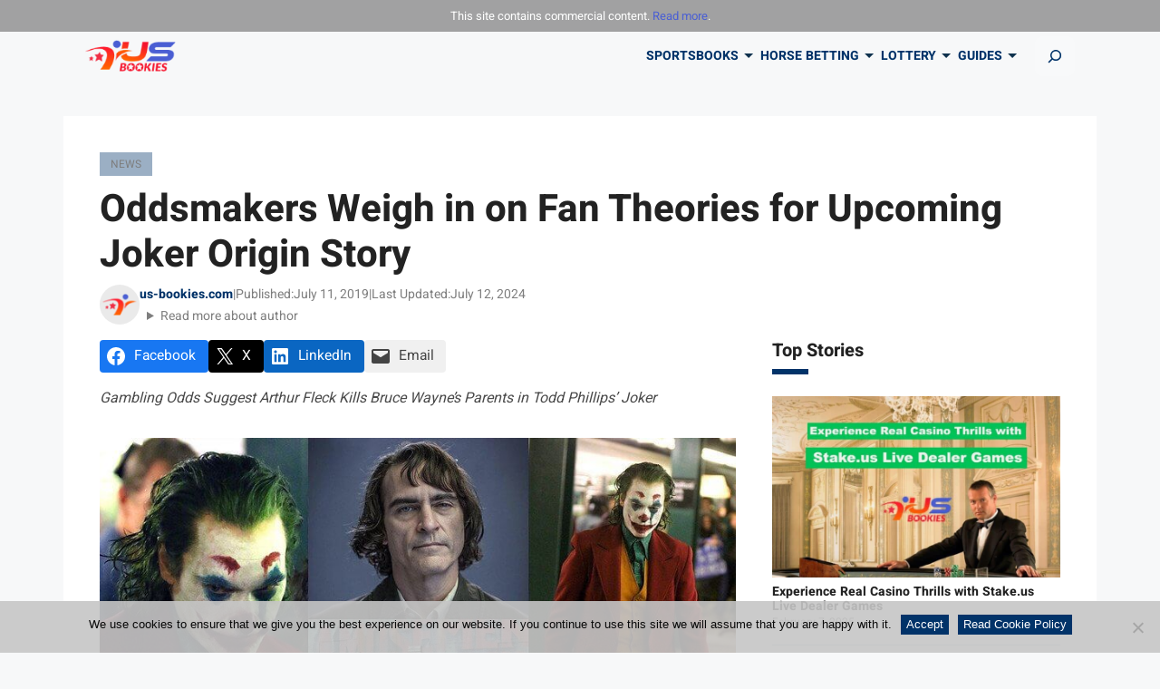

--- FILE ---
content_type: text/html; charset=UTF-8
request_url: https://www.us-bookies.com/news/theories-for-upcoming-joker-origin-story/
body_size: 23862
content:
<!DOCTYPE html>
<html lang="en-US">
<head>
	<meta charset="UTF-8" />
	<!-- Google Tag Manager -->
<script>(function(w,d,s,l,i){w[l]=w[l]||[];w[l].push({'gtm.start':
            new Date().getTime(),event:'gtm.js'});var f=d.getElementsByTagName(s)[0],
        j=d.createElement(s),dl=l!='dataLayer'?'&l='+l:'';j.async=true;j.src=
        'https://www.googletagmanager.com/gtm.js?id='+i+dl + '';f.parentNode.insertBefore(j,f);
    })(window,document,'script','dataLayer', 'GTM-TBJLM99');</script>
<!-- End Google Tag Manager -->
<script>var clicky_site_ids = clicky_site_ids || []; clicky_site_ids.push(101094242);</script>
<script async src="//static.getclicky.com/js"></script>
<meta name="viewport" content="width=device-width, initial-scale=1" />
<meta name='robots' content='noindex, follow' />

	<!-- This site is optimized with the Yoast SEO plugin v25.6 - https://yoast.com/wordpress/plugins/seo/ -->
	<meta name="description" content="Gambling Odds Suggest Arthur Fleck Kills Bruce Wayne’s Parents in Todd Phillips’ Joker." />
	<meta property="og:locale" content="en_US" />
	<meta property="og:type" content="article" />
	<meta property="og:title" content="Oddsmakers Weigh in on Fan Theories for Upcoming Joker Origin Story" />
	<meta property="og:description" content="Gambling Odds Suggest Arthur Fleck Kills Bruce Wayne’s Parents in Todd Phillips’ Joker." />
	<meta property="og:url" content="https://www.us-bookies.com/news/theories-for-upcoming-joker-origin-story/" />
	<meta property="og:site_name" content="US-Bookies" />
	<meta property="article:published_time" content="2019-07-11T08:20:02+00:00" />
	<meta property="article:modified_time" content="2024-07-12T11:44:43+00:00" />
	<meta property="og:image" content="https://www.us-bookies.com/wp-content/uploads/2019/07/44136053684_19f7163842_c.jpg" />
	<meta name="author" content="us-bookies.com" />
	<meta name="twitter:card" content="summary_large_image" />
	<meta name="twitter:label1" content="Written by" />
	<meta name="twitter:data1" content="us-bookies.com" />
	<meta name="twitter:label2" content="Est. reading time" />
	<meta name="twitter:data2" content="5 minutes" />
	<script type="application/ld+json" class="yoast-schema-graph">{"@context":"https://schema.org","@graph":[{"@type":"NewsArticle","@id":"https://www.us-bookies.com/news/theories-for-upcoming-joker-origin-story/#article","isPartOf":{"@id":"https://www.us-bookies.com/news/theories-for-upcoming-joker-origin-story/"},"author":{"name":"us-bookies.com","@id":"https://www.us-bookies.com/#/schema/person/c1f6470cb27b015584843f71892c329e"},"headline":"Oddsmakers Weigh in on Fan Theories for Upcoming Joker Origin Story","datePublished":"2019-07-11T08:20:02+00:00","dateModified":"2024-07-12T11:44:43+00:00","mainEntityOfPage":{"@id":"https://www.us-bookies.com/news/theories-for-upcoming-joker-origin-story/"},"wordCount":884,"publisher":{"@id":"https://www.us-bookies.com/#organization"},"image":{"@id":"https://www.us-bookies.com/news/theories-for-upcoming-joker-origin-story/#primaryimage"},"thumbnailUrl":"https://www.us-bookies.com/wp-content/uploads/2019/07/44136053684_19f7163842_c.jpg","articleSection":["News"],"inLanguage":"en-US","copyrightYear":"2019","copyrightHolder":{"@id":"https://www.us-bookies.com/#organization"}},{"@type":"WebPage","@id":"https://www.us-bookies.com/news/theories-for-upcoming-joker-origin-story/","url":"https://www.us-bookies.com/news/theories-for-upcoming-joker-origin-story/","name":"Oddsmakers Weigh in on Fan Theories for Upcoming Joker Origin Story","isPartOf":{"@id":"https://www.us-bookies.com/#website"},"primaryImageOfPage":{"@id":"https://www.us-bookies.com/news/theories-for-upcoming-joker-origin-story/#primaryimage"},"image":{"@id":"https://www.us-bookies.com/news/theories-for-upcoming-joker-origin-story/#primaryimage"},"thumbnailUrl":"https://www.us-bookies.com/wp-content/uploads/2019/07/44136053684_19f7163842_c.jpg","datePublished":"2019-07-11T08:20:02+00:00","dateModified":"2024-07-12T11:44:43+00:00","description":"Gambling Odds Suggest Arthur Fleck Kills Bruce Wayne’s Parents in Todd Phillips’ Joker.","breadcrumb":{"@id":"https://www.us-bookies.com/news/theories-for-upcoming-joker-origin-story/#breadcrumb"},"inLanguage":"en-US","potentialAction":[{"@type":"ReadAction","target":["https://www.us-bookies.com/news/theories-for-upcoming-joker-origin-story/"]}]},{"@type":"ImageObject","inLanguage":"en-US","@id":"https://www.us-bookies.com/news/theories-for-upcoming-joker-origin-story/#primaryimage","url":"https://www.us-bookies.com/wp-content/uploads/2019/07/44136053684_19f7163842_c.jpg","contentUrl":"https://www.us-bookies.com/wp-content/uploads/2019/07/44136053684_19f7163842_c.jpg","width":800,"height":391,"caption":"Photo credit: AntMan3001 on Visual Hunt / CC BY-SA"},{"@type":"BreadcrumbList","@id":"https://www.us-bookies.com/news/theories-for-upcoming-joker-origin-story/#breadcrumb","itemListElement":[{"@type":"ListItem","position":1,"name":"US Bookies","item":"https://www.us-bookies.com/"},{"@type":"ListItem","position":2,"name":"News","item":"https://www.us-bookies.com/news/"},{"@type":"ListItem","position":3,"name":"Oddsmakers Weigh in on Fan Theories for Upcoming Joker Origin Story"}]},{"@type":"WebSite","@id":"https://www.us-bookies.com/#website","url":"https://www.us-bookies.com/","name":"US-Bookies","description":"Online Sportsbooks in America","publisher":{"@id":"https://www.us-bookies.com/#organization"},"potentialAction":[{"@type":"SearchAction","target":{"@type":"EntryPoint","urlTemplate":"https://www.us-bookies.com/?s={search_term_string}"},"query-input":{"@type":"PropertyValueSpecification","valueRequired":true,"valueName":"search_term_string"}}],"inLanguage":"en-US"},{"@type":"Organization","@id":"https://www.us-bookies.com/#organization","name":"US-Bookies","url":"https://www.us-bookies.com/","logo":{"@type":"ImageObject","inLanguage":"en-US","@id":"https://www.us-bookies.com/#/schema/logo/image/","url":"https://www.us-bookies.com/wp-content/uploads/2018/02/logo-US.png","contentUrl":"https://www.us-bookies.com/wp-content/uploads/2018/02/logo-US.png","width":162,"height":58,"caption":"US-Bookies"},"image":{"@id":"https://www.us-bookies.com/#/schema/logo/image/"}},{"@type":"Person","@id":"https://www.us-bookies.com/#/schema/person/c1f6470cb27b015584843f71892c329e","name":"us-bookies.com","image":{"@type":"ImageObject","inLanguage":"en-US","@id":"https://www.us-bookies.com/#/schema/person/image/","url":"https://www.us-bookies.com/wp-content/uploads/2020/07/US-bookies-logo-96x96.png","contentUrl":"https://www.us-bookies.com/wp-content/uploads/2020/07/US-bookies-logo-96x96.png","caption":"us-bookies.com"},"description":"At US-Bookies, our team of dedicated professionals is committed to providing you with the best information and insights into the world of sports betting. Our team, referred to collectively as the US-Bookies Team, ensures that you have access to accurate and up-to-date content to enhance your betting experience. Launched in 2018, our team is comprised of industry experts with years of experience in sports betting and affiliate marketing. We rigorously review and test every platform and service we discuss to ensure you receive the highest quality information.","sameAs":["https://twitter.com/us_bookies"],"url":"https://www.us-bookies.com/author/bcadmin/"}]}</script>
	<!-- / Yoast SEO plugin. -->


<title>Oddsmakers Weigh in on Fan Theories for Upcoming Joker Origin Story</title>
<style id='wp-block-paragraph-inline-css'>
.is-small-text{font-size:.875em}.is-regular-text{font-size:1em}.is-large-text{font-size:2.25em}.is-larger-text{font-size:3em}.has-drop-cap:not(:focus):first-letter{float:left;font-size:8.4em;font-style:normal;font-weight:100;line-height:.68;margin:.05em .1em 0 0;text-transform:uppercase}body.rtl .has-drop-cap:not(:focus):first-letter{float:none;margin-left:.1em}p.has-drop-cap.has-background{overflow:hidden}:root :where(p.has-background){padding:1.25em 2.375em}:where(p.has-text-color:not(.has-link-color)) a{color:inherit}p.has-text-align-left[style*="writing-mode:vertical-lr"],p.has-text-align-right[style*="writing-mode:vertical-rl"]{rotate:180deg}
</style>
<style id='wp-block-group-inline-css'>
.wp-block-group{box-sizing:border-box}:where(.wp-block-group.wp-block-group-is-layout-constrained){position:relative}
</style>
<style id='wp-block-site-logo-inline-css'>
.wp-block-site-logo{box-sizing:border-box;line-height:0}.wp-block-site-logo a{display:inline-block;line-height:0}.wp-block-site-logo.is-default-size img{height:auto;width:120px}.wp-block-site-logo img{height:auto;max-width:100%}.wp-block-site-logo a,.wp-block-site-logo img{border-radius:inherit}.wp-block-site-logo.aligncenter{margin-left:auto;margin-right:auto;text-align:center}:root :where(.wp-block-site-logo.is-style-rounded){border-radius:9999px}
</style>
<link rel='stylesheet' id='wp-block-image-css' href='https://www.us-bookies.com/wp-includes/blocks/image/style.min.css?ver=325db5b1cc4842aae6d39557c7742603' media='all' />
<style id='bc-utility-blocks-bc-navigation-classic-style-inline-css'>
.bc-navigation-classic{--toggler-middle-line-right:0}.bc-navigation-classic li ul{transition:opacity .1s linear;z-index:1}.bc-navigation-classic li span[aria-expanded]:after{background-color:transparent;content:"";display:block;height:20px;left:-10px;position:absolute;top:-12px;width:20px}.bc-navigation-classic li button[aria-expanded=true]~span,.bc-navigation-classic li span[aria-expanded=true],.bc-navigation-classic li span[aria-expanded=true]~span,.bc-navigation-classic li:hover:not(.open-on-click)>span[aria-expanded=false]{border-bottom:5px solid;border-top:0 solid transparent}.bc-navigation-classic li button[aria-expanded=true]~ul,.bc-navigation-classic li span[aria-expanded=true]~ul,.bc-navigation-classic li:hover:not(.open-on-click)>ul{height:auto;opacity:1;overflow:visible;visibility:visible}.bc-navigation-classic .arrow{border-left:5px solid transparent;border-right:5px solid transparent;border-top:5px solid;cursor:pointer;height:0;width:0}.bc-navigation-classic .navbar-toggler{min-height:40px;min-width:55px;position:relative}.bc-navigation-classic .navbar-toggler-icon{background-image:none;cursor:pointer;transition:.5s ease-in-out}.bc-navigation-classic .navbar-toggler-icon span{height:3px;transition:.25s ease-in-out}.bc-navigation-classic .navbar-toggler-icon span:first-child{top:0}.bc-navigation-classic .navbar-toggler-icon span:nth-child(2),.bc-navigation-classic .navbar-toggler-icon span:nth-child(3){left:auto;right:var(--toggler-middle-line-right);top:10px;width:80%}.bc-navigation-classic .navbar-toggler-icon span:nth-child(4){top:20px}.bc-navigation-classic .navbar-toggler.open span:first-child{left:50%;top:11px;width:0}.bc-navigation-classic .navbar-toggler.open span:nth-child(2){transform:rotate(45deg)}.bc-navigation-classic .navbar-toggler.open span:nth-child(3){transform:rotate(-45deg)}.bc-navigation-classic .navbar-toggler.open span:nth-child(4){left:50%;top:11px;width:0}.bc-navigation-classic .navbar-toggler i{left:50%;position:absolute;top:50%;transform:translate(-50%,-50%);transition:opacity .5s}.bc-navigation-classic .bc-menu-icon{height:auto;opacity:1;overflow:visible;visibility:visible}.bc-navigation-classic .bc-close-menu-icon,.bc-navigation-classic .navbar-toggler.bc-toggle-icons.open .bc-menu-icon{height:0;opacity:0;overflow:hidden;visibility:hidden}.bc-navigation-classic .navbar-toggler.bc-toggle-icons.open .bc-close-menu-icon{height:auto;opacity:1;overflow:visible;visibility:visible}.bc-navigation-classic .offcanvas{max-width:100vw}

</style>
<style id='wp-block-search-inline-css'>
.wp-block-search__button{margin-left:10px;word-break:normal}.wp-block-search__button.has-icon{line-height:0}.wp-block-search__button svg{height:1.25em;min-height:24px;min-width:24px;width:1.25em;fill:currentColor;vertical-align:text-bottom}:where(.wp-block-search__button){border:1px solid #ccc;padding:6px 10px}.wp-block-search__inside-wrapper{display:flex;flex:auto;flex-wrap:nowrap;max-width:100%}.wp-block-search__label{width:100%}.wp-block-search__input{appearance:none;border:1px solid #949494;flex-grow:1;margin-left:0;margin-right:0;min-width:3rem;padding:8px;text-decoration:unset!important}.wp-block-search.wp-block-search__button-only .wp-block-search__button{flex-shrink:0;margin-left:0;max-width:100%}.wp-block-search.wp-block-search__button-only .wp-block-search__button[aria-expanded=true]{max-width:calc(100% - 100px)}.wp-block-search.wp-block-search__button-only .wp-block-search__inside-wrapper{min-width:0!important;transition-property:width}.wp-block-search.wp-block-search__button-only .wp-block-search__input{flex-basis:100%;transition-duration:.3s}.wp-block-search.wp-block-search__button-only.wp-block-search__searchfield-hidden,.wp-block-search.wp-block-search__button-only.wp-block-search__searchfield-hidden .wp-block-search__inside-wrapper{overflow:hidden}.wp-block-search.wp-block-search__button-only.wp-block-search__searchfield-hidden .wp-block-search__input{border-left-width:0!important;border-right-width:0!important;flex-basis:0;flex-grow:0;margin:0;min-width:0!important;padding-left:0!important;padding-right:0!important;width:0!important}:where(.wp-block-search__input){font-family:inherit;font-size:inherit;font-style:inherit;font-weight:inherit;letter-spacing:inherit;line-height:inherit;text-transform:inherit}:where(.wp-block-search__button-inside .wp-block-search__inside-wrapper){border:1px solid #949494;box-sizing:border-box;padding:4px}:where(.wp-block-search__button-inside .wp-block-search__inside-wrapper) .wp-block-search__input{border:none;border-radius:0;padding:0 4px}:where(.wp-block-search__button-inside .wp-block-search__inside-wrapper) .wp-block-search__input:focus{outline:none}:where(.wp-block-search__button-inside .wp-block-search__inside-wrapper) :where(.wp-block-search__button){padding:4px 8px}.wp-block-search.aligncenter .wp-block-search__inside-wrapper{margin:auto}.wp-block[data-align=right] .wp-block-search.wp-block-search__button-only .wp-block-search__inside-wrapper{float:right}
</style>
<style id='wp-block-post-terms-inline-css'>
.wp-block-post-terms{box-sizing:border-box}.wp-block-post-terms .wp-block-post-terms__separator{white-space:pre-wrap}
</style>
<style id='wp-block-post-title-inline-css'>
.wp-block-post-title{box-sizing:border-box;word-break:break-word}.wp-block-post-title a{display:inline-block}
</style>
<style id='wp-block-post-author-inline-css'>
.wp-block-post-author{display:flex;flex-wrap:wrap}.wp-block-post-author__byline{font-size:.5em;margin-bottom:0;margin-top:0;width:100%}.wp-block-post-author__avatar{margin-right:1em}.wp-block-post-author__bio{font-size:.7em;margin-bottom:.7em}.wp-block-post-author__content{flex-basis:0;flex-grow:1}.wp-block-post-author__name{margin:0}
</style>
<style id='wp-block-post-date-inline-css'>
.wp-block-post-date{box-sizing:border-box}
</style>
<link data-minify="1" rel='stylesheet' id='bi-icon-font-css' href='https://www.us-bookies.com/wp-content/cache/min/1/wp-content/plugins/utility-blocks/assets/bi-icons/bi-icon.css?ver=1753261393' media='all' />
<style id='wp-block-details-inline-css'>
.wp-block-details{box-sizing:border-box}.wp-block-details summary{cursor:pointer}
</style>
<link data-minify="1" rel='stylesheet' id='outermost-social-sharing-style-css' href='https://www.us-bookies.com/wp-content/cache/min/1/wp-content/plugins/social-sharing-block/build/social-sharing/style-index.css?ver=1753261642' media='all' />
<style id='wp-block-heading-inline-css'>
h1.has-background,h2.has-background,h3.has-background,h4.has-background,h5.has-background,h6.has-background{padding:1.25em 2.375em}h1.has-text-align-left[style*=writing-mode]:where([style*=vertical-lr]),h1.has-text-align-right[style*=writing-mode]:where([style*=vertical-rl]),h2.has-text-align-left[style*=writing-mode]:where([style*=vertical-lr]),h2.has-text-align-right[style*=writing-mode]:where([style*=vertical-rl]),h3.has-text-align-left[style*=writing-mode]:where([style*=vertical-lr]),h3.has-text-align-right[style*=writing-mode]:where([style*=vertical-rl]),h4.has-text-align-left[style*=writing-mode]:where([style*=vertical-lr]),h4.has-text-align-right[style*=writing-mode]:where([style*=vertical-rl]),h5.has-text-align-left[style*=writing-mode]:where([style*=vertical-lr]),h5.has-text-align-right[style*=writing-mode]:where([style*=vertical-rl]),h6.has-text-align-left[style*=writing-mode]:where([style*=vertical-lr]),h6.has-text-align-right[style*=writing-mode]:where([style*=vertical-rl]){rotate:180deg}
</style>
<style id='wp-block-post-featured-image-inline-css'>
.wp-block-post-featured-image{margin-left:0;margin-right:0}.wp-block-post-featured-image a{display:block;height:100%}.wp-block-post-featured-image :where(img){box-sizing:border-box;height:auto;max-width:100%;vertical-align:bottom;width:100%}.wp-block-post-featured-image.alignfull img,.wp-block-post-featured-image.alignwide img{width:100%}.wp-block-post-featured-image .wp-block-post-featured-image__overlay.has-background-dim{background-color:#000;inset:0;position:absolute}.wp-block-post-featured-image{position:relative}.wp-block-post-featured-image .wp-block-post-featured-image__overlay.has-background-gradient{background-color:initial}.wp-block-post-featured-image .wp-block-post-featured-image__overlay.has-background-dim-0{opacity:0}.wp-block-post-featured-image .wp-block-post-featured-image__overlay.has-background-dim-10{opacity:.1}.wp-block-post-featured-image .wp-block-post-featured-image__overlay.has-background-dim-20{opacity:.2}.wp-block-post-featured-image .wp-block-post-featured-image__overlay.has-background-dim-30{opacity:.3}.wp-block-post-featured-image .wp-block-post-featured-image__overlay.has-background-dim-40{opacity:.4}.wp-block-post-featured-image .wp-block-post-featured-image__overlay.has-background-dim-50{opacity:.5}.wp-block-post-featured-image .wp-block-post-featured-image__overlay.has-background-dim-60{opacity:.6}.wp-block-post-featured-image .wp-block-post-featured-image__overlay.has-background-dim-70{opacity:.7}.wp-block-post-featured-image .wp-block-post-featured-image__overlay.has-background-dim-80{opacity:.8}.wp-block-post-featured-image .wp-block-post-featured-image__overlay.has-background-dim-90{opacity:.9}.wp-block-post-featured-image .wp-block-post-featured-image__overlay.has-background-dim-100{opacity:1}.wp-block-post-featured-image:where(.alignleft,.alignright){width:100%}
</style>
<style id='wp-block-columns-inline-css'>
.wp-block-columns{align-items:normal!important;box-sizing:border-box;display:flex;flex-wrap:wrap!important}@media (min-width:782px){.wp-block-columns{flex-wrap:nowrap!important}}.wp-block-columns.are-vertically-aligned-top{align-items:flex-start}.wp-block-columns.are-vertically-aligned-center{align-items:center}.wp-block-columns.are-vertically-aligned-bottom{align-items:flex-end}@media (max-width:781px){.wp-block-columns:not(.is-not-stacked-on-mobile)>.wp-block-column{flex-basis:100%!important}}@media (min-width:782px){.wp-block-columns:not(.is-not-stacked-on-mobile)>.wp-block-column{flex-basis:0;flex-grow:1}.wp-block-columns:not(.is-not-stacked-on-mobile)>.wp-block-column[style*=flex-basis]{flex-grow:0}}.wp-block-columns.is-not-stacked-on-mobile{flex-wrap:nowrap!important}.wp-block-columns.is-not-stacked-on-mobile>.wp-block-column{flex-basis:0;flex-grow:1}.wp-block-columns.is-not-stacked-on-mobile>.wp-block-column[style*=flex-basis]{flex-grow:0}:where(.wp-block-columns){margin-bottom:1.75em}:where(.wp-block-columns.has-background){padding:1.25em 2.375em}.wp-block-column{flex-grow:1;min-width:0;overflow-wrap:break-word;word-break:break-word}.wp-block-column.is-vertically-aligned-top{align-self:flex-start}.wp-block-column.is-vertically-aligned-center{align-self:center}.wp-block-column.is-vertically-aligned-bottom{align-self:flex-end}.wp-block-column.is-vertically-aligned-stretch{align-self:stretch}.wp-block-column.is-vertically-aligned-bottom,.wp-block-column.is-vertically-aligned-center,.wp-block-column.is-vertically-aligned-top{width:100%}
</style>
<style id='wp-emoji-styles-inline-css'>

	img.wp-smiley, img.emoji {
		display: inline !important;
		border: none !important;
		box-shadow: none !important;
		height: 1em !important;
		width: 1em !important;
		margin: 0 0.07em !important;
		vertical-align: -0.1em !important;
		background: none !important;
		padding: 0 !important;
	}
</style>
<style id='wp-block-library-inline-css'>
:root{--wp-admin-theme-color:#007cba;--wp-admin-theme-color--rgb:0,124,186;--wp-admin-theme-color-darker-10:#006ba1;--wp-admin-theme-color-darker-10--rgb:0,107,161;--wp-admin-theme-color-darker-20:#005a87;--wp-admin-theme-color-darker-20--rgb:0,90,135;--wp-admin-border-width-focus:2px;--wp-block-synced-color:#7a00df;--wp-block-synced-color--rgb:122,0,223;--wp-bound-block-color:var(--wp-block-synced-color)}@media (min-resolution:192dpi){:root{--wp-admin-border-width-focus:1.5px}}.wp-element-button{cursor:pointer}:root{--wp--preset--font-size--normal:16px;--wp--preset--font-size--huge:42px}:root .has-very-light-gray-background-color{background-color:#eee}:root .has-very-dark-gray-background-color{background-color:#313131}:root .has-very-light-gray-color{color:#eee}:root .has-very-dark-gray-color{color:#313131}:root .has-vivid-green-cyan-to-vivid-cyan-blue-gradient-background{background:linear-gradient(135deg,#00d084,#0693e3)}:root .has-purple-crush-gradient-background{background:linear-gradient(135deg,#34e2e4,#4721fb 50%,#ab1dfe)}:root .has-hazy-dawn-gradient-background{background:linear-gradient(135deg,#faaca8,#dad0ec)}:root .has-subdued-olive-gradient-background{background:linear-gradient(135deg,#fafae1,#67a671)}:root .has-atomic-cream-gradient-background{background:linear-gradient(135deg,#fdd79a,#004a59)}:root .has-nightshade-gradient-background{background:linear-gradient(135deg,#330968,#31cdcf)}:root .has-midnight-gradient-background{background:linear-gradient(135deg,#020381,#2874fc)}.has-regular-font-size{font-size:1em}.has-larger-font-size{font-size:2.625em}.has-normal-font-size{font-size:var(--wp--preset--font-size--normal)}.has-huge-font-size{font-size:var(--wp--preset--font-size--huge)}.has-text-align-center{text-align:center}.has-text-align-left{text-align:left}.has-text-align-right{text-align:right}#end-resizable-editor-section{display:none}.aligncenter{clear:both}.items-justified-left{justify-content:flex-start}.items-justified-center{justify-content:center}.items-justified-right{justify-content:flex-end}.items-justified-space-between{justify-content:space-between}.screen-reader-text{border:0;clip:rect(1px,1px,1px,1px);clip-path:inset(50%);height:1px;margin:-1px;overflow:hidden;padding:0;position:absolute;width:1px;word-wrap:normal!important}.screen-reader-text:focus{background-color:#ddd;clip:auto!important;clip-path:none;color:#444;display:block;font-size:1em;height:auto;left:5px;line-height:normal;padding:15px 23px 14px;text-decoration:none;top:5px;width:auto;z-index:100000}html :where(.has-border-color){border-style:solid}html :where([style*=border-top-color]){border-top-style:solid}html :where([style*=border-right-color]){border-right-style:solid}html :where([style*=border-bottom-color]){border-bottom-style:solid}html :where([style*=border-left-color]){border-left-style:solid}html :where([style*=border-width]){border-style:solid}html :where([style*=border-top-width]){border-top-style:solid}html :where([style*=border-right-width]){border-right-style:solid}html :where([style*=border-bottom-width]){border-bottom-style:solid}html :where([style*=border-left-width]){border-left-style:solid}html :where(img[class*=wp-image-]){height:auto;max-width:100%}:where(figure){margin:0 0 1em}html :where(.is-position-sticky){--wp-admin--admin-bar--position-offset:var(--wp-admin--admin-bar--height,0px)}@media screen and (max-width:600px){html :where(.is-position-sticky){--wp-admin--admin-bar--position-offset:0px}}
</style>
<link rel='stylesheet' id='bc-theme-style-css' href='https://www.us-bookies.com/wp-content/mu-plugins/bc-theme-blocks-and-patterns/build/style-index.css?ver=325db5b1cc4842aae6d39557c7742603' media='all' />
<style id='global-styles-inline-css'>
:root{--wp--preset--aspect-ratio--square: 1;--wp--preset--aspect-ratio--4-3: 4/3;--wp--preset--aspect-ratio--3-4: 3/4;--wp--preset--aspect-ratio--3-2: 3/2;--wp--preset--aspect-ratio--2-3: 2/3;--wp--preset--aspect-ratio--16-9: 16/9;--wp--preset--aspect-ratio--9-16: 9/16;--wp--preset--color--black: #000000;--wp--preset--color--cyan-bluish-gray: #abb8c3;--wp--preset--color--white: #ffffff;--wp--preset--color--pale-pink: #f78da7;--wp--preset--color--vivid-red: #cf2e2e;--wp--preset--color--luminous-vivid-orange: #ff6900;--wp--preset--color--luminous-vivid-amber: #fcb900;--wp--preset--color--light-green-cyan: #7bdcb5;--wp--preset--color--vivid-green-cyan: #00d084;--wp--preset--color--pale-cyan-blue: #8ed1fc;--wp--preset--color--vivid-cyan-blue: #0693e3;--wp--preset--color--vivid-purple: #9b51e0;--wp--preset--color--primary: var(--bs-primary);--wp--preset--color--secondary: var(--bs-secondary);--wp--preset--color--color-1: var(--bs-color-1);--wp--preset--color--color-2: var(--bs-color-2);--wp--preset--color--color-3: var(--bs-color-3);--wp--preset--color--color-4: var(--bs-color-4);--wp--preset--color--color-5: var(--bs-color-5);--wp--preset--color--dark: var(--bs-dark);--wp--preset--color--dark-1: var(--bs-dark-1);--wp--preset--color--dark-2: var(--bs-dark-2);--wp--preset--color--light: var(--bs-light);--wp--preset--color--light-1: var(--bs-light-1);--wp--preset--gradient--vivid-cyan-blue-to-vivid-purple: linear-gradient(135deg,rgba(6,147,227,1) 0%,rgb(155,81,224) 100%);--wp--preset--gradient--light-green-cyan-to-vivid-green-cyan: linear-gradient(135deg,rgb(122,220,180) 0%,rgb(0,208,130) 100%);--wp--preset--gradient--luminous-vivid-amber-to-luminous-vivid-orange: linear-gradient(135deg,rgba(252,185,0,1) 0%,rgba(255,105,0,1) 100%);--wp--preset--gradient--luminous-vivid-orange-to-vivid-red: linear-gradient(135deg,rgba(255,105,0,1) 0%,rgb(207,46,46) 100%);--wp--preset--gradient--very-light-gray-to-cyan-bluish-gray: linear-gradient(135deg,rgb(238,238,238) 0%,rgb(169,184,195) 100%);--wp--preset--gradient--cool-to-warm-spectrum: linear-gradient(135deg,rgb(74,234,220) 0%,rgb(151,120,209) 20%,rgb(207,42,186) 40%,rgb(238,44,130) 60%,rgb(251,105,98) 80%,rgb(254,248,76) 100%);--wp--preset--gradient--blush-light-purple: linear-gradient(135deg,rgb(255,206,236) 0%,rgb(152,150,240) 100%);--wp--preset--gradient--blush-bordeaux: linear-gradient(135deg,rgb(254,205,165) 0%,rgb(254,45,45) 50%,rgb(107,0,62) 100%);--wp--preset--gradient--luminous-dusk: linear-gradient(135deg,rgb(255,203,112) 0%,rgb(199,81,192) 50%,rgb(65,88,208) 100%);--wp--preset--gradient--pale-ocean: linear-gradient(135deg,rgb(255,245,203) 0%,rgb(182,227,212) 50%,rgb(51,167,181) 100%);--wp--preset--gradient--electric-grass: linear-gradient(135deg,rgb(202,248,128) 0%,rgb(113,206,126) 100%);--wp--preset--gradient--midnight: linear-gradient(135deg,rgb(2,3,129) 0%,rgb(40,116,252) 100%);--wp--preset--font-size--small: 13px;--wp--preset--font-size--medium: 20px;--wp--preset--font-size--large: 36px;--wp--preset--font-size--x-large: 42px;--wp--preset--font-family--heebo: "Heebo", sans-serif;--wp--preset--font-family--system-font: -apple-system,BlinkMacSystemFont,"Segoe UI",Roboto,Oxygen-Sans,Ubuntu,Cantarell,"Helvetica Neue",sans-serif;--wp--preset--spacing--20: 0.44rem;--wp--preset--spacing--30: 0.67rem;--wp--preset--spacing--40: 1rem;--wp--preset--spacing--50: 1.5rem;--wp--preset--spacing--60: 2.25rem;--wp--preset--spacing--70: 3.38rem;--wp--preset--spacing--80: 5.06rem;--wp--preset--shadow--natural: 6px 6px 9px rgba(0, 0, 0, 0.2);--wp--preset--shadow--deep: 12px 12px 50px rgba(0, 0, 0, 0.4);--wp--preset--shadow--sharp: 6px 6px 0px rgba(0, 0, 0, 0.2);--wp--preset--shadow--outlined: 6px 6px 0px -3px rgba(255, 255, 255, 1), 6px 6px rgba(0, 0, 0, 1);--wp--preset--shadow--crisp: 6px 6px 0px rgba(0, 0, 0, 1);}:root { --wp--style--global--content-size: auto;--wp--style--global--wide-size: auto; }:where(body) { margin: 0; }.wp-site-blocks > .alignleft { float: left; margin-right: 2em; }.wp-site-blocks > .alignright { float: right; margin-left: 2em; }.wp-site-blocks > .aligncenter { justify-content: center; margin-left: auto; margin-right: auto; }:where(.wp-site-blocks) > * { margin-block-start: 24px; margin-block-end: 0; }:where(.wp-site-blocks) > :first-child { margin-block-start: 0; }:where(.wp-site-blocks) > :last-child { margin-block-end: 0; }:root { --wp--style--block-gap: 24px; }body{padding-top: 0px;padding-right: 0px;padding-bottom: 0px;padding-left: 0px;}a:where(:not(.wp-element-button)){text-decoration: underline;}:root :where(.wp-element-button, .wp-block-button__link){background-color: #32373c;border-width: 0;color: #fff;font-family: inherit;font-size: inherit;line-height: inherit;padding: calc(0.667em + 2px) calc(1.333em + 2px);text-decoration: none;}.has-black-color{color: var(--wp--preset--color--black) !important;}.has-cyan-bluish-gray-color{color: var(--wp--preset--color--cyan-bluish-gray) !important;}.has-white-color{color: var(--wp--preset--color--white) !important;}.has-pale-pink-color{color: var(--wp--preset--color--pale-pink) !important;}.has-vivid-red-color{color: var(--wp--preset--color--vivid-red) !important;}.has-luminous-vivid-orange-color{color: var(--wp--preset--color--luminous-vivid-orange) !important;}.has-luminous-vivid-amber-color{color: var(--wp--preset--color--luminous-vivid-amber) !important;}.has-light-green-cyan-color{color: var(--wp--preset--color--light-green-cyan) !important;}.has-vivid-green-cyan-color{color: var(--wp--preset--color--vivid-green-cyan) !important;}.has-pale-cyan-blue-color{color: var(--wp--preset--color--pale-cyan-blue) !important;}.has-vivid-cyan-blue-color{color: var(--wp--preset--color--vivid-cyan-blue) !important;}.has-vivid-purple-color{color: var(--wp--preset--color--vivid-purple) !important;}.has-primary-color{color: var(--wp--preset--color--primary) !important;}.has-secondary-color{color: var(--wp--preset--color--secondary) !important;}.has-color-1-color{color: var(--wp--preset--color--color-1) !important;}.has-color-2-color{color: var(--wp--preset--color--color-2) !important;}.has-color-3-color{color: var(--wp--preset--color--color-3) !important;}.has-color-4-color{color: var(--wp--preset--color--color-4) !important;}.has-color-5-color{color: var(--wp--preset--color--color-5) !important;}.has-dark-color{color: var(--wp--preset--color--dark) !important;}.has-dark-1-color{color: var(--wp--preset--color--dark-1) !important;}.has-dark-2-color{color: var(--wp--preset--color--dark-2) !important;}.has-light-color{color: var(--wp--preset--color--light) !important;}.has-light-1-color{color: var(--wp--preset--color--light-1) !important;}.has-black-background-color{background-color: var(--wp--preset--color--black) !important;}.has-cyan-bluish-gray-background-color{background-color: var(--wp--preset--color--cyan-bluish-gray) !important;}.has-white-background-color{background-color: var(--wp--preset--color--white) !important;}.has-pale-pink-background-color{background-color: var(--wp--preset--color--pale-pink) !important;}.has-vivid-red-background-color{background-color: var(--wp--preset--color--vivid-red) !important;}.has-luminous-vivid-orange-background-color{background-color: var(--wp--preset--color--luminous-vivid-orange) !important;}.has-luminous-vivid-amber-background-color{background-color: var(--wp--preset--color--luminous-vivid-amber) !important;}.has-light-green-cyan-background-color{background-color: var(--wp--preset--color--light-green-cyan) !important;}.has-vivid-green-cyan-background-color{background-color: var(--wp--preset--color--vivid-green-cyan) !important;}.has-pale-cyan-blue-background-color{background-color: var(--wp--preset--color--pale-cyan-blue) !important;}.has-vivid-cyan-blue-background-color{background-color: var(--wp--preset--color--vivid-cyan-blue) !important;}.has-vivid-purple-background-color{background-color: var(--wp--preset--color--vivid-purple) !important;}.has-primary-background-color{background-color: var(--wp--preset--color--primary) !important;}.has-secondary-background-color{background-color: var(--wp--preset--color--secondary) !important;}.has-color-1-background-color{background-color: var(--wp--preset--color--color-1) !important;}.has-color-2-background-color{background-color: var(--wp--preset--color--color-2) !important;}.has-color-3-background-color{background-color: var(--wp--preset--color--color-3) !important;}.has-color-4-background-color{background-color: var(--wp--preset--color--color-4) !important;}.has-color-5-background-color{background-color: var(--wp--preset--color--color-5) !important;}.has-dark-background-color{background-color: var(--wp--preset--color--dark) !important;}.has-dark-1-background-color{background-color: var(--wp--preset--color--dark-1) !important;}.has-dark-2-background-color{background-color: var(--wp--preset--color--dark-2) !important;}.has-light-background-color{background-color: var(--wp--preset--color--light) !important;}.has-light-1-background-color{background-color: var(--wp--preset--color--light-1) !important;}.has-black-border-color{border-color: var(--wp--preset--color--black) !important;}.has-cyan-bluish-gray-border-color{border-color: var(--wp--preset--color--cyan-bluish-gray) !important;}.has-white-border-color{border-color: var(--wp--preset--color--white) !important;}.has-pale-pink-border-color{border-color: var(--wp--preset--color--pale-pink) !important;}.has-vivid-red-border-color{border-color: var(--wp--preset--color--vivid-red) !important;}.has-luminous-vivid-orange-border-color{border-color: var(--wp--preset--color--luminous-vivid-orange) !important;}.has-luminous-vivid-amber-border-color{border-color: var(--wp--preset--color--luminous-vivid-amber) !important;}.has-light-green-cyan-border-color{border-color: var(--wp--preset--color--light-green-cyan) !important;}.has-vivid-green-cyan-border-color{border-color: var(--wp--preset--color--vivid-green-cyan) !important;}.has-pale-cyan-blue-border-color{border-color: var(--wp--preset--color--pale-cyan-blue) !important;}.has-vivid-cyan-blue-border-color{border-color: var(--wp--preset--color--vivid-cyan-blue) !important;}.has-vivid-purple-border-color{border-color: var(--wp--preset--color--vivid-purple) !important;}.has-primary-border-color{border-color: var(--wp--preset--color--primary) !important;}.has-secondary-border-color{border-color: var(--wp--preset--color--secondary) !important;}.has-color-1-border-color{border-color: var(--wp--preset--color--color-1) !important;}.has-color-2-border-color{border-color: var(--wp--preset--color--color-2) !important;}.has-color-3-border-color{border-color: var(--wp--preset--color--color-3) !important;}.has-color-4-border-color{border-color: var(--wp--preset--color--color-4) !important;}.has-color-5-border-color{border-color: var(--wp--preset--color--color-5) !important;}.has-dark-border-color{border-color: var(--wp--preset--color--dark) !important;}.has-dark-1-border-color{border-color: var(--wp--preset--color--dark-1) !important;}.has-dark-2-border-color{border-color: var(--wp--preset--color--dark-2) !important;}.has-light-border-color{border-color: var(--wp--preset--color--light) !important;}.has-light-1-border-color{border-color: var(--wp--preset--color--light-1) !important;}.has-vivid-cyan-blue-to-vivid-purple-gradient-background{background: var(--wp--preset--gradient--vivid-cyan-blue-to-vivid-purple) !important;}.has-light-green-cyan-to-vivid-green-cyan-gradient-background{background: var(--wp--preset--gradient--light-green-cyan-to-vivid-green-cyan) !important;}.has-luminous-vivid-amber-to-luminous-vivid-orange-gradient-background{background: var(--wp--preset--gradient--luminous-vivid-amber-to-luminous-vivid-orange) !important;}.has-luminous-vivid-orange-to-vivid-red-gradient-background{background: var(--wp--preset--gradient--luminous-vivid-orange-to-vivid-red) !important;}.has-very-light-gray-to-cyan-bluish-gray-gradient-background{background: var(--wp--preset--gradient--very-light-gray-to-cyan-bluish-gray) !important;}.has-cool-to-warm-spectrum-gradient-background{background: var(--wp--preset--gradient--cool-to-warm-spectrum) !important;}.has-blush-light-purple-gradient-background{background: var(--wp--preset--gradient--blush-light-purple) !important;}.has-blush-bordeaux-gradient-background{background: var(--wp--preset--gradient--blush-bordeaux) !important;}.has-luminous-dusk-gradient-background{background: var(--wp--preset--gradient--luminous-dusk) !important;}.has-pale-ocean-gradient-background{background: var(--wp--preset--gradient--pale-ocean) !important;}.has-electric-grass-gradient-background{background: var(--wp--preset--gradient--electric-grass) !important;}.has-midnight-gradient-background{background: var(--wp--preset--gradient--midnight) !important;}.has-small-font-size{font-size: var(--wp--preset--font-size--small) !important;}.has-medium-font-size{font-size: var(--wp--preset--font-size--medium) !important;}.has-large-font-size{font-size: var(--wp--preset--font-size--large) !important;}.has-x-large-font-size{font-size: var(--wp--preset--font-size--x-large) !important;}.has-heebo-font-family{font-family: var(--wp--preset--font-family--heebo) !important;}.has-system-font-font-family{font-family: var(--wp--preset--font-family--system-font) !important;}
.navbar-toggler-icon span {
	background-color: black !important;
}
header.sticky-header .navbar ul li a { color: #013369 !important;}
</style>
<style id='core-block-supports-inline-css'>
.wp-elements-ce3fd03f910ebafd996d72898b316812 a:where(:not(.wp-element-button)){color:var(--wp--preset--color--color-1);}
</style>
<style id='wp-block-template-skip-link-inline-css'>

		.skip-link.screen-reader-text {
			border: 0;
			clip: rect(1px,1px,1px,1px);
			clip-path: inset(50%);
			height: 1px;
			margin: -1px;
			overflow: hidden;
			padding: 0;
			position: absolute !important;
			width: 1px;
			word-wrap: normal !important;
		}

		.skip-link.screen-reader-text:focus {
			background-color: #eee;
			clip: auto !important;
			clip-path: none;
			color: #444;
			display: block;
			font-size: 1em;
			height: auto;
			left: 5px;
			line-height: normal;
			padding: 15px 23px 14px;
			text-decoration: none;
			top: 5px;
			width: auto;
			z-index: 100000;
		}
</style>
<link rel='stylesheet' id='cookie-notice-front-css' href='https://www.us-bookies.com/wp-content/plugins/cookie-notice/css/front.min.css?ver=2.5.10' media='all' />
<link rel='stylesheet' id='bc-compliance-public-styles-css' href='https://www.us-bookies.com/wp-content/plugins/bc-compliance/assets/public/dist/css/public.min.css?ver=3.12.0' media='all' />
<link rel='stylesheet' id='child-bc-overrides-css-css' href='https://www.us-bookies.com/wp-content/mu-plugins/bc-theme-override/assets/public/dist/css/theme-overrides.min.css?ver=1720690829' media='all' />
<link rel='stylesheet' id='child-bc_core-styles-css' href='https://www.us-bookies.com/wp-content/themes/wp-theme-bc-fse-child/assets/public/dist/css/child-theme.min.css?ver=1723449262' media='all' />
<style id='rocket-lazyload-inline-css'>
.rll-youtube-player{position:relative;padding-bottom:56.23%;height:0;overflow:hidden;max-width:100%;}.rll-youtube-player:focus-within{outline: 2px solid currentColor;outline-offset: 5px;}.rll-youtube-player iframe{position:absolute;top:0;left:0;width:100%;height:100%;z-index:100;background:0 0}.rll-youtube-player img{bottom:0;display:block;left:0;margin:auto;max-width:100%;width:100%;position:absolute;right:0;top:0;border:none;height:auto;-webkit-transition:.4s all;-moz-transition:.4s all;transition:.4s all}.rll-youtube-player img:hover{-webkit-filter:brightness(75%)}.rll-youtube-player .play{height:100%;width:100%;left:0;top:0;position:absolute;background:url(https://www.us-bookies.com/wp-content/plugins/wp-rocket/assets/img/youtube.png) no-repeat center;background-color: transparent !important;cursor:pointer;border:none;}.wp-embed-responsive .wp-has-aspect-ratio .rll-youtube-player{position:absolute;padding-bottom:0;width:100%;height:100%;top:0;bottom:0;left:0;right:0}
</style>
<script id="bc-utility-blocks-data-js-extra">
var bcUtilityBlocksData = {"ajaxUrl":"https:\/\/www.us-bookies.com\/wp-admin\/admin-ajax.php"};
</script>
<link rel="https://api.w.org/" href="https://www.us-bookies.com/wp-json/" /><link rel="alternate" title="JSON" type="application/json" href="https://www.us-bookies.com/wp-json/wp/v2/posts/9154" /><link rel="EditURI" type="application/rsd+xml" title="RSD" href="https://www.us-bookies.com/xmlrpc.php?rsd" />

<link rel='shortlink' href='https://www.us-bookies.com/?p=9154' />
<link rel="alternate" title="oEmbed (JSON)" type="application/json+oembed" href="https://www.us-bookies.com/wp-json/oembed/1.0/embed?url=https%3A%2F%2Fwww.us-bookies.com%2Fnews%2Ftheories-for-upcoming-joker-origin-story%2F" />
<link rel="alternate" title="oEmbed (XML)" type="text/xml+oembed" href="https://www.us-bookies.com/wp-json/oembed/1.0/embed?url=https%3A%2F%2Fwww.us-bookies.com%2Fnews%2Ftheories-for-upcoming-joker-origin-story%2F&#038;format=xml" />
        <link rel="preload" href="https://www.us-bookies.com/wp-content/themes/wp-theme-bc-fse-child/assets/fonts/Heebo-Bold.woff2" as="font" type="font/woff2" crossorigin />
        <link rel="preload" href="https://www.us-bookies.com/wp-content/themes/wp-theme-bc-fse-child/assets/fonts/Heebo-Regular.woff2" as="font" type="font/woff2" crossorigin />
        <link rel="manifest" href="https://www.us-bookies.com/manifest.json"><script id="wp-load-polyfill-importmap">
( HTMLScriptElement.supports && HTMLScriptElement.supports("importmap") ) || document.write( '<script src="https://www.us-bookies.com/wp-includes/js/dist/vendor/wp-polyfill-importmap.min.js?ver=1.8.2" data-rocket-defer defer></scr' + 'ipt>' );
</script>
<script type="importmap" id="wp-importmap">
{"imports":{"@wordpress\/interactivity":"https:\/\/www.us-bookies.com\/wp-includes\/js\/dist\/interactivity.min.js?ver=6.6.2"}}
</script>
<script type="module" src="https://www.us-bookies.com/wp-includes/blocks/search/view.min.js?ver=6.6.2" id="@wordpress/block-library/search-js-module" data-rocket-defer defer></script>
<link rel="modulepreload" href="https://www.us-bookies.com/wp-includes/js/dist/interactivity.min.js?ver=6.6.2" id="@wordpress/interactivity-js-modulepreload"><meta name="mobile-web-app-capable" content="yes">
<meta name="apple-mobile-web-app-capable" content="yes">
<meta name="apple-mobile-web-app-title" content="US-Bookies - Online Sportsbooks in America">
<style id='wp-fonts-local'>
@font-face{font-family:Heebo;font-style:normal;font-weight:400;font-display:block;src:url('https://www.us-bookies.com/wp-content/themes/wp-theme-bc-fse-child/assets/fonts/Heebo-Regular.woff2') format('woff2');font-stretch:normal;}
@font-face{font-family:Heebo;font-style:normal;font-weight:700;font-display:block;src:url('https://www.us-bookies.com/wp-content/themes/wp-theme-bc-fse-child/assets/fonts/Heebo-Bold.woff2') format('woff2');font-stretch:normal;}
</style>
<link rel="icon" href="https://www.us-bookies.com/wp-content/uploads/2020/07/cropped-US-bookies-logo-32x32.png" sizes="32x32" />
<link rel="icon" href="https://www.us-bookies.com/wp-content/uploads/2020/07/cropped-US-bookies-logo-192x192.png" sizes="192x192" />
<link rel="apple-touch-icon" href="https://www.us-bookies.com/wp-content/uploads/2020/07/cropped-US-bookies-logo-180x180.png" />
<meta name="msapplication-TileImage" content="https://www.us-bookies.com/wp-content/uploads/2020/07/cropped-US-bookies-logo-270x270.png" />
<noscript><style id="rocket-lazyload-nojs-css">.rll-youtube-player, [data-lazy-src]{display:none !important;}</style></noscript><meta name="generator" content="WP Rocket 3.20.1.2" data-wpr-features="wpr_defer_js wpr_lazyload_images wpr_lazyload_iframes wpr_minify_css wpr_desktop" /></head>

<body class="post-template-default single single-post postid-9154 single-format-standard wp-custom-logo wp-embed-responsive cookies-not-set compliance--us">
<!-- Google Tag Manager (noscript) -->
<noscript><iframe src="https://www.googletagmanager.com/ns.html?id=GTM-TBJLM99"
height="0" width="0" style="display:none;visibility:hidden"></iframe></noscript>
<!-- End Google Tag Manager (noscript) -->

<div data-rocket-location-hash="059e3a0750ccb8acf148a210a883cc7e" class="wp-site-blocks"><header data-rocket-location-hash="0d582361fe921cab7ef24625aa20b9f3" class="position-fixed top-0 z-1100 w-100 wp-block-template-part">
<div data-rocket-location-hash="4d97be87a5963f62024efa74e65e6e8b" class="wp-block-group compliance-header has-white-color has-text-color has-background is-layout-constrained wp-block-group-is-layout-constrained" style="background-color:#00000059">
<p class="has-text-align-center p-2 m-0 has-white-color has-text-color has-small-font-size">This site contains commercial content.&nbsp;<a href="/affiliate-marketing-disclaimer/" target="_blank" rel="noreferrer noopener">Read more</a>.</p>
</div>



<div data-rocket-location-hash="a38322d19a667327873c887f24ddbbc6" class="wp-block-group is-layout-constrained wp-block-group-is-layout-constrained">
<div class="wp-block-group container-xl px-lg-4 p-0 position-lg-relative top-0 z-10 is-content-justification-center is-layout-constrained wp-block-group-is-layout-constrained">
<div class="wp-block-group alignwide position-relative d-flex flex-column flex-lg-row align-items-center justify-content-between w-100 is-nowrap is-layout-flex wp-block-group-is-layout-flex"><div class="logo-white p-2 start-0 position-absolute position-lg-relative z-20 wp-block-site-logo"><a href="https://www.us-bookies.com/" class="custom-logo-link" rel="home"><img width="120" height="42" src="https://www.us-bookies.com/wp-content/uploads/2021/09/us-bookies-logo.png" class="custom-logo" alt="US Bookies logo" decoding="async" /></a></div>


<figure class="wp-block-image size-full is-resized logo-blue m-0 p-2 start-0 position-absolute position-lg-relative z-20"><a href="https://www.us-bookies.com/"><img decoding="async" width="134" height="48" src="https://www.us-bookies.com/wp-content/uploads/2021/09/us-bookies-logo.png" alt="" class="wp-image-23286" style="width:120px"/></a></figure>



<nav
    class="bc-navigation-classic d-none d-lg-block gap-lg-10 text-uppercase navbar navbar-expand-lg w-100 p-0 submenu-bg-active-color-2 menu-nav-item-active-lg-white menu-bg-active-lg-transparent submenu-bg-hover-color-4 submenu-bg-active-color-4"
    data-open-on-click=""
    data-has-arrow="1"
    data-submenu-toggle-el="span"
    data-offcanvas=""
    data-should-submenus-open-on-side="1"
    data-submenus-open-side="end"
    data-submenus-open-side-breakpoint="lg"
    data-bc-blocks-analytics="bc-navigation-classic"
>
    <div class="container-fluid p-0">
        <button
            class="navbar-toggler ms-auto py-2 my-2 bg-transparent me-4 me-lg-0 shadow-none border-0 "
            type="button"
            data-bs-toggle="collapse"
            data-bs-target="#bc-classic-navbar-696e1816c4755"
            aria-controls="bc-classic-navbar-696e1816c4755"
            aria-expanded="false"
            aria-label="Toggle navigation"
        >
            <div class="navbar-toggler-icon position-relative m-0 cursor-pointer pe-none bg-image-none w-8 h-6">
                <span class="d-block position-absolute h-1 w-100 rounded-8 opacity-100 start-0 bg-black"></span>
                <span class="d-block position-absolute h-1 w-100 rounded-8 opacity-100 start-0 bg-black"></span>
                <span class="d-block position-absolute h-1 w-100 rounded-8 opacity-100 start-0 bg-black"></span>
                <span class="d-block position-absolute h-1 w-100 rounded-8 opacity-100 start-0 bg-black"></span>
            </div>        </button>
        <div id="bc-classic-navbar-696e1816c4755" class="w-100 w-lg-auto top-100 top-lg-0 bg-white bg-lg-transparent justify-content-lg-end p-4 p-lg-0 collapse navbar-collapse"><ul id="menu-main-menu" class="bc-navigation-classic-main-menu gap-lg-6 bg-white bg-lg-transparent align-items-start align-items-lg-center pt-lg-2 pb-lg-2 justify-content-start justify-content-lg-end navbar-nav wp-block-navigation__container h-11/12 overflow-y-auto overflow-y-lg-visible flex-nowrap"><li id="menu-item-23438" class="horizontal-submenu column-items-4 menu-item menu-item-type-post_type menu-item-object-post menu-item-has-children menu-item-23438 text-nowrap text-white flex-wrap w-lg-auto w-100 px-2 px-lg-0 d-flex align-items-center position-relative"><a title="Sportsbook Bonuses" href="https://www.us-bookies.com/guides/sportsbook-bonuses/" class="text-primary text-lg-primary py-2 px-4 px-lg-2 pe-lg-4 w-100 text-start d-block text-decoration-none bg-transparent border-0 fw-bold fs-10 fs-lg-9">Sportsbooks</a><span aria-expanded="false" class="arrow down border-bottom-0 p-0 bg-transparent text-color-3 text-lg-primary-50 position-absolute end-5 end-lg-0 top-4 pe-none"></span>
<ul class="sub-menu text-nowrap text-white flex-wrap w-lg-auto w-100 px-2 px-lg-0 d-flex align-items-center position-relative shadow-lg-lg position-relative position-lg-absolute w-100 border-lg-0 border border-white bg-white top-lg-8 min-w-64 py-lg-2 opacity-0 overflow-hidden h-0 invisible start-0 end-lg-0">
	<li id="menu-item-42368" class="menu-item menu-item-type-post_type menu-item-object-page menu-item-42368 flex-wrap w-100 px-2 px-lg-0 d-flex align-items-center position-relative"><a href="https://www.us-bookies.com/bookmaker/fanatics/" class="text-black py-2 ps-4 pe-2 w-100 text-decoration-none fs-10 fw-bold text-wrap">Fanatics</a></li>
	<li id="menu-item-37023" class="menu-item menu-item-type-post_type menu-item-object-page menu-item-37023 flex-wrap w-100 px-2 px-lg-0 d-flex align-items-center position-relative"><a href="https://www.us-bookies.com/bookmaker/betmgm/" class="text-black py-2 ps-4 pe-2 w-100 text-decoration-none fs-10 fw-bold text-wrap">BetMGM</a></li>
	<li id="menu-item-39413" class="menu-item menu-item-type-post_type menu-item-object-page menu-item-39413 flex-wrap w-100 px-2 px-lg-0 d-flex align-items-center position-relative"><a href="https://www.us-bookies.com/bookmaker/draftkings/" class="text-black py-2 ps-4 pe-2 w-100 text-decoration-none fs-10 fw-bold text-wrap">DraftKings</a></li>
	<li id="menu-item-37024" class="menu-item menu-item-type-post_type menu-item-object-page menu-item-37024 flex-wrap w-100 px-2 px-lg-0 d-flex align-items-center position-relative"><a href="https://www.us-bookies.com/bookmaker/caesars/" class="text-black py-2 ps-4 pe-2 w-100 text-decoration-none fs-10 fw-bold text-wrap">Caesars</a></li>
	<li id="menu-item-43183" class="menu-item menu-item-type-post_type menu-item-object-page menu-item-43183 flex-wrap w-100 px-2 px-lg-0 d-flex align-items-center position-relative"><a href="https://www.us-bookies.com/bookmaker/espn-bet/" class="text-black py-2 ps-4 pe-2 w-100 text-decoration-none fs-10 fw-bold text-wrap">ESPN BET</a></li>
	<li id="menu-item-42992" class="menu-item menu-item-type-post_type menu-item-object-page menu-item-42992 flex-wrap w-100 px-2 px-lg-0 d-flex align-items-center position-relative"><a href="https://www.us-bookies.com/bookmaker/underdog-fantasy/" class="text-black py-2 ps-4 pe-2 w-100 text-decoration-none fs-10 fw-bold text-wrap">Underdog Fantasy</a></li>
	<li id="menu-item-42566" class="menu-item menu-item-type-post_type menu-item-object-page menu-item-42566 flex-wrap w-100 px-2 px-lg-0 d-flex align-items-center position-relative"><a href="https://www.us-bookies.com/bookmaker/betrivers/" class="text-black py-2 ps-4 pe-2 w-100 text-decoration-none fs-10 fw-bold text-wrap">BetRivers</a></li>
	<li id="menu-item-43182" class="menu-item menu-item-type-post_type menu-item-object-page menu-item-43182 flex-wrap w-100 px-2 px-lg-0 d-flex align-items-center position-relative"><a href="https://www.us-bookies.com/bookmaker/borgata/" class="text-black py-2 ps-4 pe-2 w-100 text-decoration-none fs-10 fw-bold text-wrap">Borgata</a></li>
	<li id="menu-item-39414" class="menu-item menu-item-type-post_type menu-item-object-page menu-item-39414 flex-wrap w-100 px-2 px-lg-0 d-flex align-items-center position-relative"><a href="https://www.us-bookies.com/bookmaker/fliff/" class="text-black py-2 ps-4 pe-2 w-100 text-decoration-none fs-10 fw-bold text-wrap">Fliff</a></li>
</ul>
</li>
<li id="menu-item-36601" class="menu-item menu-item-type-post_type menu-item-object-post menu-item-has-children menu-item-36601 text-nowrap text-white flex-wrap w-lg-auto w-100 px-2 px-lg-0 d-flex align-items-center position-relative"><a href="https://www.us-bookies.com/guides/legal-horse-betting/" class="text-primary text-lg-primary py-2 px-4 px-lg-2 pe-lg-4 w-100 text-start d-block text-decoration-none bg-transparent border-0 fw-bold fs-10 fs-lg-9">Horse Betting</a><span aria-expanded="false" class="arrow down border-bottom-0 p-0 bg-transparent text-color-3 text-lg-primary-50 position-absolute end-5 end-lg-0 top-4 pe-none"></span>
<ul class="sub-menu text-nowrap text-white flex-wrap w-lg-auto w-100 px-2 px-lg-0 d-flex align-items-center position-relative shadow-lg-lg position-relative position-lg-absolute w-100 border-lg-0 border border-white bg-white top-lg-8 min-w-64 py-lg-2 opacity-0 overflow-hidden h-0 invisible start-0 end-lg-0">
	<li id="menu-item-37030" class="menu-item menu-item-type-post_type menu-item-object-page menu-item-37030 flex-wrap w-100 px-2 px-lg-0 d-flex align-items-center position-relative"><a href="https://www.us-bookies.com/bookmaker/twinspires/" class="text-black py-2 ps-4 pe-2 w-100 text-decoration-none fs-10 fw-bold text-wrap">Twinspires</a></li>
	<li id="menu-item-37031" class="menu-item menu-item-type-post_type menu-item-object-page menu-item-37031 flex-wrap w-100 px-2 px-lg-0 d-flex align-items-center position-relative"><a href="https://www.us-bookies.com/bookmaker/tvg/" class="text-black py-2 ps-4 pe-2 w-100 text-decoration-none fs-10 fw-bold text-wrap">TVG</a></li>
	<li id="menu-item-42546" class="menu-item menu-item-type-post_type menu-item-object-page menu-item-42546 flex-wrap w-100 px-2 px-lg-0 d-flex align-items-center position-relative"><a href="https://www.us-bookies.com/bookmaker/fanduel/horse-racing/" class="text-black py-2 ps-4 pe-2 w-100 text-decoration-none fs-10 fw-bold text-wrap">FanDuel</a></li>
</ul>
</li>
<li id="menu-item-34218" class="menu-item menu-item-type-post_type menu-item-object-post menu-item-has-children menu-item-34218 text-nowrap text-white flex-wrap w-lg-auto w-100 px-2 px-lg-0 d-flex align-items-center position-relative"><a href="https://www.us-bookies.com/guides/us-online-lottery/" class="text-primary text-lg-primary py-2 px-4 px-lg-2 pe-lg-4 w-100 text-start d-block text-decoration-none bg-transparent border-0 fw-bold fs-10 fs-lg-9">Lottery</a><span aria-expanded="false" class="arrow down border-bottom-0 p-0 bg-transparent text-color-3 text-lg-primary-50 position-absolute end-5 end-lg-0 top-4 pe-none"></span>
<ul class="sub-menu text-nowrap text-white flex-wrap w-lg-auto w-100 px-2 px-lg-0 d-flex align-items-center position-relative shadow-lg-lg position-relative position-lg-absolute w-100 border-lg-0 border border-white bg-white top-lg-8 min-w-64 py-lg-2 opacity-0 overflow-hidden h-0 invisible start-0 end-lg-0">
	<li id="menu-item-38114" class="menu-item menu-item-type-post_type menu-item-object-page menu-item-38114 flex-wrap w-100 px-2 px-lg-0 d-flex align-items-center position-relative"><a href="https://www.us-bookies.com/bookmaker/pa-lottery/" class="text-black py-2 ps-4 pe-2 w-100 text-decoration-none fs-10 fw-bold text-wrap">PA Lottery</a></li>
	<li id="menu-item-38115" class="menu-item menu-item-type-post_type menu-item-object-page menu-item-38115 flex-wrap w-100 px-2 px-lg-0 d-flex align-items-center position-relative"><a href="https://www.us-bookies.com/bookmaker/va-lottery/" class="text-black py-2 ps-4 pe-2 w-100 text-decoration-none fs-10 fw-bold text-wrap">VA Lottery</a></li>
	<li id="menu-item-38116" class="menu-item menu-item-type-post_type menu-item-object-page menu-item-38116 flex-wrap w-100 px-2 px-lg-0 d-flex align-items-center position-relative"><a href="https://www.us-bookies.com/bookmaker/mi-lottery/" class="text-black py-2 ps-4 pe-2 w-100 text-decoration-none fs-10 fw-bold text-wrap">MI Lottery</a></li>
</ul>
</li>
<li id="menu-item-38147" class="menu-item menu-item-type-post_type menu-item-object-page menu-item-has-children menu-item-38147 text-nowrap text-white flex-wrap w-lg-auto w-100 px-2 px-lg-0 d-flex align-items-center position-relative"><a href="https://www.us-bookies.com/guides/" class="text-primary text-lg-primary py-2 px-4 px-lg-2 pe-lg-4 w-100 text-start d-block text-decoration-none bg-transparent border-0 fw-bold fs-10 fs-lg-9">Guides</a><span aria-expanded="false" class="arrow down border-bottom-0 p-0 bg-transparent text-color-3 text-lg-primary-50 position-absolute end-5 end-lg-0 top-4 pe-none"></span>
<ul class="sub-menu text-nowrap text-white flex-wrap w-lg-auto w-100 px-2 px-lg-0 d-flex align-items-center position-relative shadow-lg-lg position-relative position-lg-absolute w-100 border-lg-0 border border-white bg-white top-lg-8 min-w-64 py-lg-2 opacity-0 overflow-hidden h-0 invisible start-0 end-lg-0">
	<li id="menu-item-38151" class="menu-item menu-item-type-post_type menu-item-object-page menu-item-38151 flex-wrap w-100 px-2 px-lg-0 d-flex align-items-center position-relative"><a href="https://www.us-bookies.com/guides/advanced-strategies/" class="text-black py-2 ps-4 pe-2 w-100 text-decoration-none fs-10 fw-bold text-wrap">Advanced Strategies</a></li>
	<li id="menu-item-38149" class="menu-item menu-item-type-post_type menu-item-object-page menu-item-38149 flex-wrap w-100 px-2 px-lg-0 d-flex align-items-center position-relative"><a href="https://www.us-bookies.com/guides/gambling/" class="text-black py-2 ps-4 pe-2 w-100 text-decoration-none fs-10 fw-bold text-wrap">Gambling</a></li>
	<li id="menu-item-38148" class="menu-item menu-item-type-post_type menu-item-object-page menu-item-38148 flex-wrap w-100 px-2 px-lg-0 d-flex align-items-center position-relative"><a href="https://www.us-bookies.com/guides/sports-betting-markets/" class="text-black py-2 ps-4 pe-2 w-100 text-decoration-none fs-10 fw-bold text-wrap">Sports Betting Markets</a></li>
	<li id="menu-item-38150" class="menu-item menu-item-type-post_type menu-item-object-page menu-item-38150 flex-wrap w-100 px-2 px-lg-0 d-flex align-items-center position-relative"><a href="https://www.us-bookies.com/guides/beginners-tips/" class="text-black py-2 ps-4 pe-2 w-100 text-decoration-none fs-10 fw-bold text-wrap">Beginner’s Tips</a></li>
</ul>
</li>
</ul></div>    </div>
</nav>





<nav
    class="bc-navigation-classic d-block d-lg-none gap-lg-10 text-uppercase navbar navbar-expand-lg w-100 p-0 submenu-bg-active-color-2 menu-nav-item-active-lg-white menu-bg-active-lg-transparent submenu-bg-hover-color-4 submenu-bg-active-color-4"
    data-open-on-click=""
    data-has-arrow="1"
    data-submenu-toggle-el="span"
    data-offcanvas=""
    data-should-submenus-open-on-side="1"
    data-submenus-open-side="end"
    data-submenus-open-side-breakpoint="lg"
    data-bc-blocks-analytics="bc-navigation-classic"
>
    <div class="container-fluid p-0">
        <button
            class="navbar-toggler ms-auto py-2 my-2 bg-transparent me-4 me-lg-0 shadow-none border-0 "
            type="button"
            data-bs-toggle="collapse"
            data-bs-target="#bc-classic-navbar-696e1816c8d84"
            aria-controls="bc-classic-navbar-696e1816c8d84"
            aria-expanded="false"
            aria-label="Toggle navigation"
        >
            <div class="navbar-toggler-icon position-relative m-0 cursor-pointer pe-none bg-image-none w-8 h-6">
                <span class="d-block position-absolute h-1 w-100 rounded-8 opacity-100 start-0 bg-black"></span>
                <span class="d-block position-absolute h-1 w-100 rounded-8 opacity-100 start-0 bg-black"></span>
                <span class="d-block position-absolute h-1 w-100 rounded-8 opacity-100 start-0 bg-black"></span>
                <span class="d-block position-absolute h-1 w-100 rounded-8 opacity-100 start-0 bg-black"></span>
            </div>        </button>
        <div id="bc-classic-navbar-696e1816c8d84" class="w-100 w-lg-auto top-100 top-lg-0 bg-white bg-lg-transparent justify-content-lg-end p-4 p-lg-0 overflow-auto vh-100 pb-32 collapse navbar-collapse"><ul id="menu-main-menu-1" class="bc-navigation-classic-main-menu gap-lg-10 bg-white bg-lg-transparent align-items-start align-items-lg-center pt-lg-2 pb-lg-2 justify-content-start justify-content-lg-end navbar-nav wp-block-navigation__container h-11/12 overflow-y-auto overflow-y-lg-visible flex-nowrap"><li class="horizontal-submenu column-items-4 menu-item menu-item-type-post_type menu-item-object-post menu-item-has-children menu-item-23438 text-nowrap text-white flex-wrap w-lg-auto w-100 px-2 px-lg-0 d-flex align-items-center position-relative"><a title="Sportsbook Bonuses" href="https://www.us-bookies.com/guides/sportsbook-bonuses/" class="text-primary text-lg-white py-2 px-4 px-lg-2 pe-lg-4 w-100 text-start d-block text-decoration-none bg-transparent border-0 fw-bold fs-10 fs-lg-9">Sportsbooks</a><span aria-expanded="false" class="arrow down border-bottom-0 p-0 bg-transparent text-color-3 text-lg-white-50 position-absolute end-5 end-lg-0 top-4"></span>
<ul class="sub-menu text-nowrap text-white flex-wrap w-lg-auto w-100 px-2 px-lg-0 d-flex align-items-center position-relative shadow-lg-lg position-relative position-lg-absolute w-100 border-lg-0 border border-white bg-white top-lg-8 min-w-64 py-lg-2 opacity-0 overflow-hidden h-0 invisible start-0 end-lg-0">
	<li class="menu-item menu-item-type-post_type menu-item-object-page menu-item-42368 flex-wrap w-100 px-2 px-lg-0 d-flex align-items-center position-relative"><a href="https://www.us-bookies.com/bookmaker/fanatics/" class="text-start text-primary py-2 ps-4 pe-2 w-100 text-decoration-none fs-10 fw-bold text-break bg-transparent">Fanatics</a></li>
	<li class="menu-item menu-item-type-post_type menu-item-object-page menu-item-37023 flex-wrap w-100 px-2 px-lg-0 d-flex align-items-center position-relative"><a href="https://www.us-bookies.com/bookmaker/betmgm/" class="text-start text-primary py-2 ps-4 pe-2 w-100 text-decoration-none fs-10 fw-bold text-break bg-transparent">BetMGM</a></li>
	<li class="menu-item menu-item-type-post_type menu-item-object-page menu-item-39413 flex-wrap w-100 px-2 px-lg-0 d-flex align-items-center position-relative"><a href="https://www.us-bookies.com/bookmaker/draftkings/" class="text-start text-primary py-2 ps-4 pe-2 w-100 text-decoration-none fs-10 fw-bold text-break bg-transparent">DraftKings</a></li>
	<li class="menu-item menu-item-type-post_type menu-item-object-page menu-item-37024 flex-wrap w-100 px-2 px-lg-0 d-flex align-items-center position-relative"><a href="https://www.us-bookies.com/bookmaker/caesars/" class="text-start text-primary py-2 ps-4 pe-2 w-100 text-decoration-none fs-10 fw-bold text-break bg-transparent">Caesars</a></li>
	<li class="menu-item menu-item-type-post_type menu-item-object-page menu-item-43183 flex-wrap w-100 px-2 px-lg-0 d-flex align-items-center position-relative"><a href="https://www.us-bookies.com/bookmaker/espn-bet/" class="text-start text-primary py-2 ps-4 pe-2 w-100 text-decoration-none fs-10 fw-bold text-break bg-transparent">ESPN BET</a></li>
	<li class="menu-item menu-item-type-post_type menu-item-object-page menu-item-42992 flex-wrap w-100 px-2 px-lg-0 d-flex align-items-center position-relative"><a href="https://www.us-bookies.com/bookmaker/underdog-fantasy/" class="text-start text-primary py-2 ps-4 pe-2 w-100 text-decoration-none fs-10 fw-bold text-break bg-transparent">Underdog Fantasy</a></li>
	<li class="menu-item menu-item-type-post_type menu-item-object-page menu-item-42566 flex-wrap w-100 px-2 px-lg-0 d-flex align-items-center position-relative"><a href="https://www.us-bookies.com/bookmaker/betrivers/" class="text-start text-primary py-2 ps-4 pe-2 w-100 text-decoration-none fs-10 fw-bold text-break bg-transparent">BetRivers</a></li>
	<li class="menu-item menu-item-type-post_type menu-item-object-page menu-item-43182 flex-wrap w-100 px-2 px-lg-0 d-flex align-items-center position-relative"><a href="https://www.us-bookies.com/bookmaker/borgata/" class="text-start text-primary py-2 ps-4 pe-2 w-100 text-decoration-none fs-10 fw-bold text-break bg-transparent">Borgata</a></li>
	<li class="menu-item menu-item-type-post_type menu-item-object-page menu-item-39414 flex-wrap w-100 px-2 px-lg-0 d-flex align-items-center position-relative"><a href="https://www.us-bookies.com/bookmaker/fliff/" class="text-start text-primary py-2 ps-4 pe-2 w-100 text-decoration-none fs-10 fw-bold text-break bg-transparent">Fliff</a></li>
</ul>
</li>
<li class="menu-item menu-item-type-post_type menu-item-object-post menu-item-has-children menu-item-36601 text-nowrap text-white flex-wrap w-lg-auto w-100 px-2 px-lg-0 d-flex align-items-center position-relative"><a href="https://www.us-bookies.com/guides/legal-horse-betting/" class="text-primary text-lg-white py-2 px-4 px-lg-2 pe-lg-4 w-100 text-start d-block text-decoration-none bg-transparent border-0 fw-bold fs-10 fs-lg-9">Horse Betting</a><span aria-expanded="false" class="arrow down border-bottom-0 p-0 bg-transparent text-color-3 text-lg-white-50 position-absolute end-5 end-lg-0 top-4"></span>
<ul class="sub-menu text-nowrap text-white flex-wrap w-lg-auto w-100 px-2 px-lg-0 d-flex align-items-center position-relative shadow-lg-lg position-relative position-lg-absolute w-100 border-lg-0 border border-white bg-white top-lg-8 min-w-64 py-lg-2 opacity-0 overflow-hidden h-0 invisible start-0 end-lg-0">
	<li class="menu-item menu-item-type-post_type menu-item-object-page menu-item-37030 flex-wrap w-100 px-2 px-lg-0 d-flex align-items-center position-relative"><a href="https://www.us-bookies.com/bookmaker/twinspires/" class="text-start text-primary py-2 ps-4 pe-2 w-100 text-decoration-none fs-10 fw-bold text-break bg-transparent">Twinspires</a></li>
	<li class="menu-item menu-item-type-post_type menu-item-object-page menu-item-37031 flex-wrap w-100 px-2 px-lg-0 d-flex align-items-center position-relative"><a href="https://www.us-bookies.com/bookmaker/tvg/" class="text-start text-primary py-2 ps-4 pe-2 w-100 text-decoration-none fs-10 fw-bold text-break bg-transparent">TVG</a></li>
	<li class="menu-item menu-item-type-post_type menu-item-object-page menu-item-42546 flex-wrap w-100 px-2 px-lg-0 d-flex align-items-center position-relative"><a href="https://www.us-bookies.com/bookmaker/fanduel/horse-racing/" class="text-start text-primary py-2 ps-4 pe-2 w-100 text-decoration-none fs-10 fw-bold text-break bg-transparent">FanDuel</a></li>
</ul>
</li>
<li class="menu-item menu-item-type-post_type menu-item-object-post menu-item-has-children menu-item-34218 text-nowrap text-white flex-wrap w-lg-auto w-100 px-2 px-lg-0 d-flex align-items-center position-relative"><a href="https://www.us-bookies.com/guides/us-online-lottery/" class="text-primary text-lg-white py-2 px-4 px-lg-2 pe-lg-4 w-100 text-start d-block text-decoration-none bg-transparent border-0 fw-bold fs-10 fs-lg-9">Lottery</a><span aria-expanded="false" class="arrow down border-bottom-0 p-0 bg-transparent text-color-3 text-lg-white-50 position-absolute end-5 end-lg-0 top-4"></span>
<ul class="sub-menu text-nowrap text-white flex-wrap w-lg-auto w-100 px-2 px-lg-0 d-flex align-items-center position-relative shadow-lg-lg position-relative position-lg-absolute w-100 border-lg-0 border border-white bg-white top-lg-8 min-w-64 py-lg-2 opacity-0 overflow-hidden h-0 invisible start-0 end-lg-0">
	<li class="menu-item menu-item-type-post_type menu-item-object-page menu-item-38114 flex-wrap w-100 px-2 px-lg-0 d-flex align-items-center position-relative"><a href="https://www.us-bookies.com/bookmaker/pa-lottery/" class="text-start text-primary py-2 ps-4 pe-2 w-100 text-decoration-none fs-10 fw-bold text-break bg-transparent">PA Lottery</a></li>
	<li class="menu-item menu-item-type-post_type menu-item-object-page menu-item-38115 flex-wrap w-100 px-2 px-lg-0 d-flex align-items-center position-relative"><a href="https://www.us-bookies.com/bookmaker/va-lottery/" class="text-start text-primary py-2 ps-4 pe-2 w-100 text-decoration-none fs-10 fw-bold text-break bg-transparent">VA Lottery</a></li>
	<li class="menu-item menu-item-type-post_type menu-item-object-page menu-item-38116 flex-wrap w-100 px-2 px-lg-0 d-flex align-items-center position-relative"><a href="https://www.us-bookies.com/bookmaker/mi-lottery/" class="text-start text-primary py-2 ps-4 pe-2 w-100 text-decoration-none fs-10 fw-bold text-break bg-transparent">MI Lottery</a></li>
</ul>
</li>
<li class="menu-item menu-item-type-post_type menu-item-object-page menu-item-has-children menu-item-38147 text-nowrap text-white flex-wrap w-lg-auto w-100 px-2 px-lg-0 d-flex align-items-center position-relative"><a href="https://www.us-bookies.com/guides/" class="text-primary text-lg-white py-2 px-4 px-lg-2 pe-lg-4 w-100 text-start d-block text-decoration-none bg-transparent border-0 fw-bold fs-10 fs-lg-9">Guides</a><span aria-expanded="false" class="arrow down border-bottom-0 p-0 bg-transparent text-color-3 text-lg-white-50 position-absolute end-5 end-lg-0 top-4"></span>
<ul class="sub-menu text-nowrap text-white flex-wrap w-lg-auto w-100 px-2 px-lg-0 d-flex align-items-center position-relative shadow-lg-lg position-relative position-lg-absolute w-100 border-lg-0 border border-white bg-white top-lg-8 min-w-64 py-lg-2 opacity-0 overflow-hidden h-0 invisible start-0 end-lg-0">
	<li class="menu-item menu-item-type-post_type menu-item-object-page menu-item-38151 flex-wrap w-100 px-2 px-lg-0 d-flex align-items-center position-relative"><a href="https://www.us-bookies.com/guides/advanced-strategies/" class="text-start text-primary py-2 ps-4 pe-2 w-100 text-decoration-none fs-10 fw-bold text-break bg-transparent">Advanced Strategies</a></li>
	<li class="menu-item menu-item-type-post_type menu-item-object-page menu-item-38149 flex-wrap w-100 px-2 px-lg-0 d-flex align-items-center position-relative"><a href="https://www.us-bookies.com/guides/gambling/" class="text-start text-primary py-2 ps-4 pe-2 w-100 text-decoration-none fs-10 fw-bold text-break bg-transparent">Gambling</a></li>
	<li class="menu-item menu-item-type-post_type menu-item-object-page menu-item-38148 flex-wrap w-100 px-2 px-lg-0 d-flex align-items-center position-relative"><a href="https://www.us-bookies.com/guides/sports-betting-markets/" class="text-start text-primary py-2 ps-4 pe-2 w-100 text-decoration-none fs-10 fw-bold text-break bg-transparent">Sports Betting Markets</a></li>
	<li class="menu-item menu-item-type-post_type menu-item-object-page menu-item-38150 flex-wrap w-100 px-2 px-lg-0 d-flex align-items-center position-relative"><a href="https://www.us-bookies.com/guides/beginners-tips/" class="text-start text-primary py-2 ps-4 pe-2 w-100 text-decoration-none fs-10 fw-bold text-break bg-transparent">Beginner’s Tips</a></li>
</ul>
</li>
</ul></div>    </div>
</nav>




<form role="search" method="get" action="https://www.us-bookies.com/" class="wp-block-search__button-only wp-block-search__searchfield-hidden wp-block-search__icon-button top-search d-none d-lg-flex gap-lg-10 text-uppercase p-0 min-w-13 rounded-4 text-primary wp-block-search" 
		 data-wp-interactive="core/search"data-wp-context='{"isSearchInputVisible":false,"inputId":"wp-block-search__input-1","ariaLabelExpanded":"Submit Search","ariaLabelCollapsed":"Expand search field"}'data-wp-class--wp-block-search__searchfield-hidden="!context.isSearchInputVisible"
		 data-wp-on-async--keydown="actions.handleSearchKeydown"
		 data-wp-on-async--focusout="actions.handleSearchFocusout"
		><label class="wp-block-search__label screen-reader-text" for="wp-block-search__input-1" >Search</label><div class="wp-block-search__inside-wrapper " ><input aria-hidden="true" class="wp-block-search__input" data-wp-bind--aria-hidden="!context.isSearchInputVisible" data-wp-bind--tabindex="state.tabindex" id="wp-block-search__input-1" placeholder=""  value="" type="search" name="s" required  style="border-width: 0px;border-style: none"/><button  aria-expanded="false"  class="wp-block-search__button has-text-color has-primary-color has-icon wp-element-button" data-wp-bind--aria-controls="state.ariaControls" data-wp-bind--aria-expanded="context.isSearchInputVisible" data-wp-bind--aria-label="state.ariaLabel" data-wp-bind--type="state.type" data-wp-on--click="actions.openSearchInput"   style="border-width: 0px;border-style: none"><svg class="search-icon" viewBox="0 0 24 24" width="24" height="24">
					<path d="M13 5c-3.3 0-6 2.7-6 6 0 1.4.5 2.7 1.3 3.7l-3.8 3.8 1.1 1.1 3.8-3.8c1 .8 2.3 1.3 3.7 1.3 3.3 0 6-2.7 6-6S16.3 5 13 5zm0 10.5c-2.5 0-4.5-2-4.5-4.5s2-4.5 4.5-4.5 4.5 2 4.5 4.5-2 4.5-4.5 4.5z"></path>
				</svg></button></div></form></div>
</div>
</div>
</header>


<div data-rocket-location-hash="ef623f994207051ff6f68083c7099567" class="wp-block-group container mt-32 mb-0 px-5 px-lg-10 pt-5 pt-lg-10 pb-10 bg-white is-layout-constrained wp-block-group-is-layout-constrained"><section data-rocket-location-hash="f4feceae70c0b73423a5960699a7a1f3" class="bc-container mb-3 mb-lg-4 wp-block-bc-utility-blocks-bc-container" data-bc-blocks-analytics="bc-container">
<div class="taxonomy-category bc-single-category fs-6 fw-medium text-dark-2 text-uppercase d-flex gap-1 mb-3 wp-block-post-terms"><a href="https://www.us-bookies.com/news/" rel="tag">News</a></div>

<h1 class="text-dark wp-block-post-title">Oddsmakers Weigh in on Fan Theories for Upcoming Joker Origin Story</h1>

<div class="bc-container d-flex flex-wrap gap-2 wp-block-bc-utility-blocks-bc-container" data-bc-blocks-analytics="bc-container">
<div class="m-0 d-flex align-items-center align-items-md-start fs-9 fw-bold gap-2 text-primary wp-block-post-author"><div class="wp-block-post-author__avatar"><img alt='us-bookies.com' src="data:image/svg+xml,%3Csvg%20xmlns='http://www.w3.org/2000/svg'%20viewBox='0%200%2048%2048'%3E%3C/svg%3E" class="avatar avatar-48 photo w-11 h-11 rounded-circle overflow-hidden" height='48' width='48' data-lazy-src="https://www.us-bookies.com/wp-content/uploads/2020/07/US-bookies-logo-48x48.png" /><noscript><img alt='us-bookies.com' src='https://www.us-bookies.com/wp-content/uploads/2020/07/US-bookies-logo-48x48.png' class="avatar avatar-48 photo w-11 h-11 rounded-circle overflow-hidden" height='48' width='48' /></noscript></div><div class="wp-block-post-author__content"><p class="wp-block-post-author__name"><a href="https://www.us-bookies.com/author/bcadmin/">us-bookies.com</a></p></div></div>

<div class="bc-container fs-10 fs-md-9 mt-1 d-flex flex-row align-items-start gap-2 wp-block-bc-utility-blocks-bc-container" data-bc-blocks-analytics="bc-container">

<p class="d-none d-md-inline mb-0 lh-1 text-dark-2 fs-10 fs-md-9">|</p>


<div class="bc-container fs-10 fs-md-9 d-flex flex-row align-items-center gap-1 wp-block-bc-utility-blocks-bc-container" data-bc-blocks-analytics="bc-container">

<p class="mb-0 lh-1 text-dark-2">Published:</p>


<div class="mb-0 lh-1 text-dark-2 wp-block-post-date"><time datetime="2019-07-11T10:20:02+02:00">July 11, 2019</time></div>
</div>


<p class="mb-0 lh-1 text-dark-2 fs-10 fs-md-9">|</p>


<div class="bc-container fs-10 fs-md-9 d-flex flex-row align-items-center gap-1 wp-block-bc-utility-blocks-bc-container" data-bc-blocks-analytics="bc-container">

<p class="mb-0 lh-1 text-dark-2">Last Updated:</p>


<div class="wp-block-post-date__modified-date mb-0 lh-1 text-dark-2 wp-block-post-date"><time datetime="2024-07-12T13:44:43+02:00">July 12, 2024</time></div>
</div>
</div>
</div>

<div class="bc-container author-profile wp-block-bc-utility-blocks-bc-container" data-bc-blocks-analytics="bc-container">

<details class="wp-block-details fs-10 fs-md-9 is-layout-flow wp-block-details-is-layout-flow"><summary>Read more about author</summary><div class="bc-container p-3 rounded author-bio-box wp-block-bc-utility-blocks-bc-container" data-bc-blocks-analytics="bc-container">
<div class="author-bio wp-block-post-author-biography">At US-Bookies, our team of dedicated professionals is committed to providing you with the best information and insights into the world of sports betting. Our team, referred to collectively as the US-Bookies Team, ensures that you have access to accurate and up-to-date content to enhance your betting experience.

Launched in 2018, our team is comprised of industry experts with years of experience in sports betting and affiliate marketing. We rigorously review and test every platform and service we discuss to ensure you receive the highest quality information.</div>


<div
    class="bc-social-icons social-links d-flex align-items-center gap-2"
    data-bc-blocks-analytics="bc-social-icons"
>








<a
  class="bc-social-icon d-flex h-4"
  href="https://twitter.com/us_bookies"
  target="_blank"
>
  <style>@font-face {
  font-family:"globe2";
  src:url("/wp-content/plugins/utility-blocks/assets/bi-icons/icon-fonts/globe2/globe2.woff2") format("woff2");
  font-style:normal;
}

i.bi-icon-globe2 {
  font-family:"globe2";
}
</style>        <i class="bi-icon-globe2"
        data-bc-blocks-analytics="bc-icons"
        ></i>
        </a>



</div>

</div></details>

</div>
</section>


<div data-rocket-location-hash="86d0852b3fc2ec6bea0734969cd55987" class="wp-block-columns is-not-stacked-on-mobile flex-column flex-lg-row mb-0 is-layout-flex wp-block-columns-is-layout-flex">
<div class="wp-block-column is-layout-flow wp-block-column-is-layout-flow" style="flex-basis:70%">
<main class="wp-block-group pe-lg-10 mb-8 mb-lg-0 is-layout-flow wp-block-group-is-layout-flow" style="margin-top:0"><div class="bc-container my-lg-18 wp-block-bc-utility-blocks-bc-container" data-bc-blocks-analytics="bc-container">

<ul class="wp-block-outermost-social-sharing has-visible-labels d-flex flex-row flex-wrap align-items-center gap-2 mb-4 is-layout-flex wp-block-social-sharing-is-layout-flex"><li class="outermost-social-sharing-link outermost-social-sharing-link-facebook  rounded-2 wp-block-outermost-social-sharing-link">
	<a href="https://www.facebook.com/sharer/sharer.php?u=https%3A%2F%2Fwww.us-bookies.com%2Fnews%2Ftheories-for-upcoming-joker-origin-story%2F&#038;title=Oddsmakers%20Weigh%20in%20on%20Fan%20Theories%20for%20Upcoming%20Joker%20Origin%20Story" aria-label="Facebook" rel="noopener nofollow" target="_blank" class="wp-block-outermost-social-sharing-link-anchor">
		<svg width="24" height="24" viewBox="0 0 24 24" version="1.1" xmlns="http://www.w3.org/2000/svg" aria-hidden="true" focusable="false"><path d="M12 2C6.5 2 2 6.5 2 12c0 5 3.7 9.1 8.4 9.9v-7H7.9V12h2.5V9.8c0-2.5 1.5-3.9 3.8-3.9 1.1 0 2.2.2 2.2.2v2.5h-1.3c-1.2 0-1.6.8-1.6 1.6V12h2.8l-.4 2.9h-2.3v7C18.3 21.1 22 17 22 12c0-5.5-4.5-10-10-10z"></path></svg>		<span class="wp-block-outermost-social-sharing-link-label ">
			Facebook		</span>
	</a>
</li>


<li class="outermost-social-sharing-link outermost-social-sharing-link-x  rounded-2 wp-block-outermost-social-sharing-link">
	<a href="https://x.com/share?url=https%3A%2F%2Fwww.us-bookies.com%2Fnews%2Ftheories-for-upcoming-joker-origin-story%2F&#038;text=Oddsmakers%20Weigh%20in%20on%20Fan%20Theories%20for%20Upcoming%20Joker%20Origin%20Story" aria-label="X" rel="noopener nofollow" target="_blank" class="wp-block-outermost-social-sharing-link-anchor">
		<svg width="24" height="24" viewBox="0 0 24 24" version="1.1" xmlns="http://www.w3.org/2000/svg" aria-hidden="true" focusable="false"><path d="M13.982 10.622 20.54 3h-1.554l-5.693 6.618L8.745 3H3.5l6.876 10.007L3.5 21h1.554l6.012-6.989L15.868 21h5.245l-7.131-10.378Zm-2.128 2.474-.697-.997-5.543-7.93H8l4.474 6.4.697.996 5.815 8.318h-2.387l-4.745-6.787Z"></path></svg>		<span class="wp-block-outermost-social-sharing-link-label ">
			X		</span>
	</a>
</li>


<li class="outermost-social-sharing-link outermost-social-sharing-link-linkedin  rounded-2 wp-block-outermost-social-sharing-link">
	<a href="https://www.linkedin.com/shareArticle?mini=true&#038;url=https%3A%2F%2Fwww.us-bookies.com%2Fnews%2Ftheories-for-upcoming-joker-origin-story%2F&#038;title=Oddsmakers%20Weigh%20in%20on%20Fan%20Theories%20for%20Upcoming%20Joker%20Origin%20Story" aria-label="LinkedIn" rel="noopener nofollow" target="_blank" class="wp-block-outermost-social-sharing-link-anchor">
		<svg width="24" height="24" viewBox="0 0 24 24" version="1.1" xmlns="http://www.w3.org/2000/svg" aria-hidden="true" focusable="false"><path d="M19.7,3H4.3C3.582,3,3,3.582,3,4.3v15.4C3,20.418,3.582,21,4.3,21h15.4c0.718,0,1.3-0.582,1.3-1.3V4.3 C21,3.582,20.418,3,19.7,3z M8.339,18.338H5.667v-8.59h2.672V18.338z M7.004,8.574c-0.857,0-1.549-0.694-1.549-1.548 c0-0.855,0.691-1.548,1.549-1.548c0.854,0,1.547,0.694,1.547,1.548C8.551,7.881,7.858,8.574,7.004,8.574z M18.339,18.338h-2.669 v-4.177c0-0.996-0.017-2.278-1.387-2.278c-1.389,0-1.601,1.086-1.601,2.206v4.249h-2.667v-8.59h2.559v1.174h0.037 c0.356-0.675,1.227-1.387,2.526-1.387c2.703,0,3.203,1.779,3.203,4.092V18.338z"></path></svg>		<span class="wp-block-outermost-social-sharing-link-label ">
			LinkedIn		</span>
	</a>
</li>


<li class="outermost-social-sharing-link outermost-social-sharing-link-mail  rounded-2 wp-block-outermost-social-sharing-link">
	<a href="/cdn-cgi/l/email-protection#[base64]" aria-label="Email" class="wp-block-outermost-social-sharing-link-anchor">
		<svg width="24" height="24" viewBox="0 0 24 24" version="1.1" xmlns="http://www.w3.org/2000/svg" aria-hidden="true" focusable="false"><path d="M20,4H4C2.895,4,2,4.895,2,6v12c0,1.105,0.895,2,2,2h16c1.105,0,2-0.895,2-2V6C22,4.895,21.105,4,20,4z M20,8.236l-8,4.882 L4,8.236V6h16V8.236z"></path></svg>		<span class="wp-block-outermost-social-sharing-link-label ">
			Email		</span>
	</a>
</li>
</ul>


<div class="entry-content wp-block-post-content is-layout-constrained wp-block-post-content-is-layout-constrained">
<p><i>Gambling Odds Suggest Arthur Fleck Kills Bruce Wayne’s Parents in Todd Phillips’ Joker</i></p>



<figure class="wp-block-image aligncenter size-full wp-image-9155"><img fetchpriority="high" decoding="async" width="800" height="391" src="data:image/svg+xml,%3Csvg%20xmlns='http://www.w3.org/2000/svg'%20viewBox='0%200%20800%20391'%3E%3C/svg%3E" alt="Oddsmakers Weigh in on Fan Theories for Upcoming Joker Origin Story" class="wp-image-9155" data-lazy-srcset="https://www.us-bookies.com/wp-content/uploads/2019/07/44136053684_19f7163842_c.jpg 800w, https://www.us-bookies.com/wp-content/uploads/2019/07/44136053684_19f7163842_c-690x337.jpg 690w, https://www.us-bookies.com/wp-content/uploads/2019/07/44136053684_19f7163842_c-768x375.jpg 768w" data-lazy-sizes="(max-width: 800px) 100vw, 800px" data-lazy-src="https://www.us-bookies.com/wp-content/uploads/2019/07/44136053684_19f7163842_c.jpg" /><noscript><img fetchpriority="high" decoding="async" width="800" height="391" src="https://www.us-bookies.com/wp-content/uploads/2019/07/44136053684_19f7163842_c.jpg" alt="Oddsmakers Weigh in on Fan Theories for Upcoming Joker Origin Story" class="wp-image-9155" srcset="https://www.us-bookies.com/wp-content/uploads/2019/07/44136053684_19f7163842_c.jpg 800w, https://www.us-bookies.com/wp-content/uploads/2019/07/44136053684_19f7163842_c-690x337.jpg 690w, https://www.us-bookies.com/wp-content/uploads/2019/07/44136053684_19f7163842_c-768x375.jpg 768w" sizes="(max-width: 800px) 100vw, 800px" /></noscript><figcaption class="wp-element-caption">Photo credit: AntMan3001 on Visual Hunt / <a href="https://creativecommons.org/licenses/by-sa/2.0/" target="_blank" rel="noreferrer noopener" label=" (opens in a new tab)"> CC BY-SA</a></figcaption></figure>



<p>As the hype builds for Todd Phillips’ upcoming <i>Joker</i> film, fans are hard at work theorizing about the origin story of one of the most iconic villains in the history of comic books, television and cinema. This is especially the case with critically acclaimed actor Joaquin Phoenix being the next to don the mantle of the Clown Prince of Crime. After collecting and analyzing betting data surrounding <i>Joker</i>, US-Bookies has evaluated the likelihood of the speculated outcomes in the movie.</p>



<p><b>Unlikely Half-Brothers?&nbsp;</b></p>



<p>One of the more popular fan theories involves Arthur Fleck, Phoenix’s character in the film, being the result of an affair Thomas Wayne had, making him Bruce Wayne’s half-brother. With the upcoming film’s depiction of Thomas Wayne being different than the noble philanthropist we’re used to, many suggest the possibility of him having a child with another woman may not be crazy. This may be the main plot twist of the film. However, bookies are not sold on this theory. Currently, the odds of Arthur Fleck and Bruce Wayne being related are only 6/4 so you might want to read our guide on <a href="https://www.us-bookies.com/guides/how-to-read-odds/">how to read odds</a>. The 1/2 odds of this not being the case appear to be the more likely scenario.</p>



<p><b>Joker Kills Batman’s Parents&nbsp;</b></p>



<p>While the usual events that occur involve Thomas and Martha Wayne being murdered during a robbery, bookies expect a slight twist on this common traumatic event. Similar to how things went down in Tim Burton’s 1989 film, the oddsmakers suggest Joaquin Phoenix’s Joker will resemble Jack Nicholson’s in that he will be the one to kill Batman’s parents. The odds of Arthur Fleck being directly responsible for Thomas and Martha Wayne’s deaths currently sit at 1/2.</p>



<p><b>Arthur Fleck’s Mother&nbsp;</b></p>



<p>While <a href="https://www.youtube.com/watch?v=t433PEQGErc">the official trailer</a> depicts Arthur and his mother having a rather close relationship, many suspect this foreshadows what occurs in the film. A common theory involves Fleck’s mother dying, leading him to snap and turn to a life of crime, eventually becoming the Joker. According to the wagering data, this seems likely, as the odds of Fleck’s mother dying in the film are 1/4. In fact, her 5/2 odds of not dying in the film are currently among the highest of all betting markets, making this the biggest longshot of the film. As for possible reasons of death, some suggest it may be due to rising prices of her medication, leading Arthur to resent the company responsible for the price hike. If that company happens to be Wayne Enterprises, this could be what causes Fleck to take his anger out on Thomas Wayne.</p>



<p><b>Young Bruce Wayne’s Journey&nbsp;</b></p>



<p>Given that Arthur Fleck and young Bruce Wayne seem to have some sort of relationship in the trailer, many fans are wondering this could affect the origin of Batman. More specifically, some theorize that this movie presents an alternate universe in which young Bruce Wayne actually grows up to become the Joker, rather than the Dark Knight of Gotham. However, bookies are getting ready for <a href="https://www.us-bookies.com/legal-sports-betting/new-york/">New York online sports betting</a> and don’t expect this to be the case, as the odds of it happening are only 3/5, as opposed to the odds of it not happening being 7/5.</p>



<p><b>Award-Worthy Performance&nbsp;</b></p>



<p>Given the nature of the character, the Joker is often a difficult role to play. Though many prominent actors, such as Jack Nicholson, Heath Ledger, and Jared Leto, have played the Clown Prince, the late Ledger was the only one to earn an Academy Award for his performance. However, <i>Joker</i>&#8216;s inclusion at two prestigious film festivals is rare for a comic book-based film, fueling speculation it will be a major contender come awards season. Phoenix is currently the odds-on favorite to win Best Actor, as his odds have shortened from 8/1 to 6/4 in the last month. He’s currently ahead of Tom Hanks at 3/1 for <i>A Beautiful Day in the Neighborhood</i>, Taron Egerton at 10/3 for <i>Rocketman</i> and Antonio Banderas at 7/2 for <i>Pain and Glory</i>.</p>



<p>With the film set to hit US screens on October 4, Batman fans are sure to continue putting out theories. It should be noted that betting on such topics is not currently legal in the states. However, this does not lessen the success of betting odds when predicting movie and television outcomes. For example, wagering data correctly forecasted much of the main events in the final season of <a href="https://www.us-bookies.com/news/game-of-thrones/">HBO’s Game of Thrones.</a> If the bookies have as much luck with <i>Joker</i>, the film’s hype would be well warranted.</p>



<p>Full betting odds for <i>Joker</i> can be found below:</p>



<p><b>Is Arthur Fleck/The Joker actually related to Bruce Wayne?</b><br>No: 1/2<br>Yes: 6/4</p>



<p><b>Does Arthur Fleck/Joker’s mother die in the film?</b><br>Yes: 1/4<br>No: 5/2</p>



<p><b>Is Arthur Fleck/The Joker directly responsible for the deaths of Bruce Wayne’s parents?</b><b><br></b>Yes: 1/2<br>No: 6/4</p>



<p><b>Does young Bruce Wayne actually grow up to become The Joker?&nbsp;</b><b><br></b>No: 2/5<br>Yes: 7/4</p>



<p><b>Odds to Win Oscar for Best Actor: </b><b><br></b>Joaquin Phoenix – <i>Joker</i>: 6/4<br>Tom Hanks – <i>A Beautiful Day in the Neighborhood</i>: 3/1<br>Taron Egerton – <i>Rocketman</i>: 10/3<br>Antonio Banderas – <i>Pain and Glory</i>: 7/2</p>
</div>
</div>

<div class="bc-container wp-block-bc-utility-blocks-bc-container" data-bc-blocks-analytics="bc-container">

<ul class="wp-block-outermost-social-sharing has-visible-labels d-flex flex-row flex-wrap align-items-center gap-2 mb-5 is-layout-flex wp-block-social-sharing-is-layout-flex"><li class="outermost-social-sharing-link outermost-social-sharing-link-facebook  rounded-2 wp-block-outermost-social-sharing-link">
	<a href="https://www.facebook.com/sharer/sharer.php?u=https%3A%2F%2Fwww.us-bookies.com%2Fnews%2Ftheories-for-upcoming-joker-origin-story%2F&#038;title=Oddsmakers%20Weigh%20in%20on%20Fan%20Theories%20for%20Upcoming%20Joker%20Origin%20Story" aria-label="Facebook" rel="noopener nofollow" target="_blank" class="wp-block-outermost-social-sharing-link-anchor">
		<svg width="24" height="24" viewBox="0 0 24 24" version="1.1" xmlns="http://www.w3.org/2000/svg" aria-hidden="true" focusable="false"><path d="M12 2C6.5 2 2 6.5 2 12c0 5 3.7 9.1 8.4 9.9v-7H7.9V12h2.5V9.8c0-2.5 1.5-3.9 3.8-3.9 1.1 0 2.2.2 2.2.2v2.5h-1.3c-1.2 0-1.6.8-1.6 1.6V12h2.8l-.4 2.9h-2.3v7C18.3 21.1 22 17 22 12c0-5.5-4.5-10-10-10z"></path></svg>		<span class="wp-block-outermost-social-sharing-link-label ">
			Facebook		</span>
	</a>
</li>


<li class="outermost-social-sharing-link outermost-social-sharing-link-x  rounded-2 wp-block-outermost-social-sharing-link">
	<a href="https://x.com/share?url=https%3A%2F%2Fwww.us-bookies.com%2Fnews%2Ftheories-for-upcoming-joker-origin-story%2F&#038;text=Oddsmakers%20Weigh%20in%20on%20Fan%20Theories%20for%20Upcoming%20Joker%20Origin%20Story" aria-label="X" rel="noopener nofollow" target="_blank" class="wp-block-outermost-social-sharing-link-anchor">
		<svg width="24" height="24" viewBox="0 0 24 24" version="1.1" xmlns="http://www.w3.org/2000/svg" aria-hidden="true" focusable="false"><path d="M13.982 10.622 20.54 3h-1.554l-5.693 6.618L8.745 3H3.5l6.876 10.007L3.5 21h1.554l6.012-6.989L15.868 21h5.245l-7.131-10.378Zm-2.128 2.474-.697-.997-5.543-7.93H8l4.474 6.4.697.996 5.815 8.318h-2.387l-4.745-6.787Z"></path></svg>		<span class="wp-block-outermost-social-sharing-link-label ">
			X		</span>
	</a>
</li>


<li class="outermost-social-sharing-link outermost-social-sharing-link-linkedin  rounded-2 wp-block-outermost-social-sharing-link">
	<a href="https://www.linkedin.com/shareArticle?mini=true&#038;url=https%3A%2F%2Fwww.us-bookies.com%2Fnews%2Ftheories-for-upcoming-joker-origin-story%2F&#038;title=Oddsmakers%20Weigh%20in%20on%20Fan%20Theories%20for%20Upcoming%20Joker%20Origin%20Story" aria-label="LinkedIn" rel="noopener nofollow" target="_blank" class="wp-block-outermost-social-sharing-link-anchor">
		<svg width="24" height="24" viewBox="0 0 24 24" version="1.1" xmlns="http://www.w3.org/2000/svg" aria-hidden="true" focusable="false"><path d="M19.7,3H4.3C3.582,3,3,3.582,3,4.3v15.4C3,20.418,3.582,21,4.3,21h15.4c0.718,0,1.3-0.582,1.3-1.3V4.3 C21,3.582,20.418,3,19.7,3z M8.339,18.338H5.667v-8.59h2.672V18.338z M7.004,8.574c-0.857,0-1.549-0.694-1.549-1.548 c0-0.855,0.691-1.548,1.549-1.548c0.854,0,1.547,0.694,1.547,1.548C8.551,7.881,7.858,8.574,7.004,8.574z M18.339,18.338h-2.669 v-4.177c0-0.996-0.017-2.278-1.387-2.278c-1.389,0-1.601,1.086-1.601,2.206v4.249h-2.667v-8.59h2.559v1.174h0.037 c0.356-0.675,1.227-1.387,2.526-1.387c2.703,0,3.203,1.779,3.203,4.092V18.338z"></path></svg>		<span class="wp-block-outermost-social-sharing-link-label ">
			LinkedIn		</span>
	</a>
</li>


<li class="outermost-social-sharing-link outermost-social-sharing-link-mail  rounded-2 wp-block-outermost-social-sharing-link">
	<a href="/cdn-cgi/l/email-protection#[base64]" aria-label="Email" class="wp-block-outermost-social-sharing-link-anchor">
		<svg width="24" height="24" viewBox="0 0 24 24" version="1.1" xmlns="http://www.w3.org/2000/svg" aria-hidden="true" focusable="false"><path d="M20,4H4C2.895,4,2,4.895,2,6v12c0,1.105,0.895,2,2,2h16c1.105,0,2-0.895,2-2V6C22,4.895,21.105,4,20,4z M20,8.236l-8,4.882 L4,8.236V6h16V8.236z"></path></svg>		<span class="wp-block-outermost-social-sharing-link-label ">
			Email		</span>
	</a>
</li>
</ul>


<div class="bc-container d-flex flex-column align-items-center wp-block-bc-utility-blocks-bc-container" data-bc-blocks-analytics="bc-container">

<h4 class="wp-block-heading text-center mb-2" id="h-related-posts">Related Posts</h4>


<div class="bc-container w-10 h-1.5 bg-primary mb-6 wp-block-bc-utility-blocks-bc-container" data-bc-blocks-analytics="bc-container"></div>


</div>
</div></main>
</div>



<div class="wp-block-column is-layout-flow wp-block-column-is-layout-flow" style="flex-basis:30%">
<aside class="wp-block-group is-layout-constrained wp-block-group-is-layout-constrained"><div class="bc-container wp-block-bc-utility-blocks-bc-container" data-bc-blocks-analytics="bc-container">

<h4 class="wp-block-heading mb-2 text-dark" id="h-latest-news">Top Stories</h4>


<div class="bc-container w-10 h-1.5 bg-primary mb-6 wp-block-bc-utility-blocks-bc-container" data-bc-blocks-analytics="bc-container"></div>

<div class="bc-container wp-block-bc-utility-blocks-bc-container" data-bc-blocks-analytics="bc-container">
<div data-loop-items="1" class="bc-latest-post-loop-block mb-2"><div class="bc-latest-post-loop-item pb-4 border-bottom border-1 border-light-1">
<figure style="width:100%;height:200px;" class="mb-2 child-img-object-fit-cover wp-block-post-featured-image"><a href="https://www.us-bookies.com/news/experience-real-casino-thrills-with-stakeus-live-dealer-games/" target="_self"  style="height:200px"><img width="702" height="517" src="data:image/svg+xml,%3Csvg%20xmlns='http://www.w3.org/2000/svg'%20viewBox='0%200%20702%20517'%3E%3C/svg%3E" class="attachment-medium-large size-medium-large wp-post-image" alt="Experience Real Casino Thrills with Stake.us Live Dealer Games" style="height:200px;object-fit:cover;" decoding="async" data-lazy-srcset="https://www.us-bookies.com/wp-content/uploads/2025/02/stakelivedealerusbookies-1-702x517.jpg 702w, https://www.us-bookies.com/wp-content/uploads/2025/02/stakelivedealerusbookies-1-360x265.jpg 360w, https://www.us-bookies.com/wp-content/uploads/2025/02/stakelivedealerusbookies-1-856x630.jpg 856w, https://www.us-bookies.com/wp-content/uploads/2025/02/stakelivedealerusbookies-1-768x565.jpg 768w, https://www.us-bookies.com/wp-content/uploads/2025/02/stakelivedealerusbookies-1.jpg 1200w" data-lazy-sizes="(max-width: 702px) 100vw, 702px" data-lazy-src="https://www.us-bookies.com/wp-content/uploads/2025/02/stakelivedealerusbookies-1-702x517.jpg" /><noscript><img width="702" height="517" src="https://www.us-bookies.com/wp-content/uploads/2025/02/stakelivedealerusbookies-1-702x517.jpg" class="attachment-medium-large size-medium-large wp-post-image" alt="Experience Real Casino Thrills with Stake.us Live Dealer Games" style="height:200px;object-fit:cover;" decoding="async" srcset="https://www.us-bookies.com/wp-content/uploads/2025/02/stakelivedealerusbookies-1-702x517.jpg 702w, https://www.us-bookies.com/wp-content/uploads/2025/02/stakelivedealerusbookies-1-360x265.jpg 360w, https://www.us-bookies.com/wp-content/uploads/2025/02/stakelivedealerusbookies-1-856x630.jpg 856w, https://www.us-bookies.com/wp-content/uploads/2025/02/stakelivedealerusbookies-1-768x565.jpg 768w, https://www.us-bookies.com/wp-content/uploads/2025/02/stakelivedealerusbookies-1.jpg 1200w" sizes="(max-width: 702px) 100vw, 702px" /></noscript></a></figure>

<h5 class="mb-0 text-dark wp-block-post-title"><a href="https://www.us-bookies.com/news/experience-real-casino-thrills-with-stakeus-live-dealer-games/" target="_self" >Experience Real Casino Thrills with Stake.us Live Dealer Games</a></h5>

<div class="fs-6 text-dark-2 wp-block-post-date"><time datetime="2025-02-07T21:28:25+02:00">February 7, 2025</time></div>
</div></div>

<div data-loop-items="3" class="bc-latest-post-loop-block d-flex flex-column"><div class="bc-latest-post-loop-item d-flex flex-row gap-4 py-4 border-bottom border-1 border-light-1">
<figure style="width:115px;height:76px;" class="mb-0 flex-shrink-0 wp-block-post-featured-image"><a href="https://www.us-bookies.com/news/49ers-outclass-jets-in-season-opener/" target="_self"  style="height:76px"><img width="640" height="360" src="data:image/svg+xml,%3Csvg%20xmlns='http://www.w3.org/2000/svg'%20viewBox='0%200%20640%20360'%3E%3C/svg%3E" class="attachment-medium-large size-medium-large wp-post-image" alt="49ers Outclass Jets in Season Opener Despite Christian McCaffrey&#8217;s Absence" style="height:76px;object-fit:cover;" decoding="async" data-lazy-srcset="https://www.us-bookies.com/wp-content/uploads/2021/06/nfl-logo-american-football.jpg 640w, https://www.us-bookies.com/wp-content/uploads/2021/06/nfl-logo-american-football-360x203.jpg 360w" data-lazy-sizes="(max-width: 640px) 100vw, 640px" data-lazy-src="https://www.us-bookies.com/wp-content/uploads/2021/06/nfl-logo-american-football.jpg" /><noscript><img width="640" height="360" src="https://www.us-bookies.com/wp-content/uploads/2021/06/nfl-logo-american-football.jpg" class="attachment-medium-large size-medium-large wp-post-image" alt="49ers Outclass Jets in Season Opener Despite Christian McCaffrey&#8217;s Absence" style="height:76px;object-fit:cover;" decoding="async" srcset="https://www.us-bookies.com/wp-content/uploads/2021/06/nfl-logo-american-football.jpg 640w, https://www.us-bookies.com/wp-content/uploads/2021/06/nfl-logo-american-football-360x203.jpg 360w" sizes="(max-width: 640px) 100vw, 640px" /></noscript></a></figure>

<div class="bc-container wp-block-bc-utility-blocks-bc-container" data-bc-blocks-analytics="bc-container">
<h5 class="mb-0 text-dark wp-block-post-title"><a href="https://www.us-bookies.com/news/49ers-outclass-jets-in-season-opener/" target="_self" >49ers Outclass Jets in Season Opener Despite Christian McCaffrey&#8217;s Absence</a></h5>

<div class="fs-6 text-dark-2 mb-0 wp-block-post-date"><time datetime="2024-09-10T11:25:04+02:00">September 10, 2024</time></div>
</div>
</div><div class="bc-latest-post-loop-item d-flex flex-row gap-4 py-4 border-bottom border-1 border-light-1">
<figure style="width:115px;height:76px;" class="mb-0 flex-shrink-0 wp-block-post-featured-image"><a href="https://www.us-bookies.com/news/2024-nfl-week-1-recap/" target="_self"  style="height:76px"><img width="640" height="360" src="data:image/svg+xml,%3Csvg%20xmlns='http://www.w3.org/2000/svg'%20viewBox='0%200%20640%20360'%3E%3C/svg%3E" class="attachment-medium-large size-medium-large wp-post-image" alt="2024 NFL Week 1 Recap: Key Insights and Team Performances" style="height:76px;object-fit:cover;" decoding="async" data-lazy-srcset="https://www.us-bookies.com/wp-content/uploads/2022/07/nfl-logo.jpg 640w, https://www.us-bookies.com/wp-content/uploads/2022/07/nfl-logo-360x203.jpg 360w" data-lazy-sizes="(max-width: 640px) 100vw, 640px" data-lazy-src="https://www.us-bookies.com/wp-content/uploads/2022/07/nfl-logo.jpg" /><noscript><img width="640" height="360" src="https://www.us-bookies.com/wp-content/uploads/2022/07/nfl-logo.jpg" class="attachment-medium-large size-medium-large wp-post-image" alt="2024 NFL Week 1 Recap: Key Insights and Team Performances" style="height:76px;object-fit:cover;" decoding="async" srcset="https://www.us-bookies.com/wp-content/uploads/2022/07/nfl-logo.jpg 640w, https://www.us-bookies.com/wp-content/uploads/2022/07/nfl-logo-360x203.jpg 360w" sizes="(max-width: 640px) 100vw, 640px" /></noscript></a></figure>

<div class="bc-container wp-block-bc-utility-blocks-bc-container" data-bc-blocks-analytics="bc-container">
<h5 class="mb-0 text-dark wp-block-post-title"><a href="https://www.us-bookies.com/news/2024-nfl-week-1-recap/" target="_self" >2024 NFL Week 1 Recap: Key Insights and Team Performances</a></h5>

<div class="fs-6 text-dark-2 mb-0 wp-block-post-date"><time datetime="2024-09-09T11:08:32+02:00">September 9, 2024</time></div>
</div>
</div><div class="bc-latest-post-loop-item d-flex flex-row gap-4 py-4 border-bottom border-1 border-light-1">
<figure style="width:115px;height:76px;" class="mb-0 flex-shrink-0 wp-block-post-featured-image"><a href="https://www.us-bookies.com/news/team-usa-defeats-south-sudan-in-olympic-basketball/" target="_self"  style="height:76px"><img width="702" height="446" src="data:image/svg+xml,%3Csvg%20xmlns='http://www.w3.org/2000/svg'%20viewBox='0%200%20702%20446'%3E%3C/svg%3E" class="attachment-medium-large size-medium-large wp-post-image" alt="Team USA Defeats South Sudan in Olympic Basketball Group Play" style="height:76px;object-fit:cover;" decoding="async" data-lazy-srcset="https://www.us-bookies.com/wp-content/uploads/2020/09/Basketball-betting.jpg 1000w, https://www.us-bookies.com/wp-content/uploads/2020/09/Basketball-betting-360x229.jpg 360w, https://www.us-bookies.com/wp-content/uploads/2020/09/Basketball-betting-856x544.jpg 856w, https://www.us-bookies.com/wp-content/uploads/2020/09/Basketball-betting-768x488.jpg 768w, https://www.us-bookies.com/wp-content/uploads/2020/09/Basketball-betting-690x439.jpg 690w" data-lazy-sizes="(max-width: 702px) 100vw, 702px" data-lazy-src="https://www.us-bookies.com/wp-content/uploads/2020/09/Basketball-betting.jpg" /><noscript><img width="702" height="446" src="https://www.us-bookies.com/wp-content/uploads/2020/09/Basketball-betting.jpg" class="attachment-medium-large size-medium-large wp-post-image" alt="Team USA Defeats South Sudan in Olympic Basketball Group Play" style="height:76px;object-fit:cover;" decoding="async" srcset="https://www.us-bookies.com/wp-content/uploads/2020/09/Basketball-betting.jpg 1000w, https://www.us-bookies.com/wp-content/uploads/2020/09/Basketball-betting-360x229.jpg 360w, https://www.us-bookies.com/wp-content/uploads/2020/09/Basketball-betting-856x544.jpg 856w, https://www.us-bookies.com/wp-content/uploads/2020/09/Basketball-betting-768x488.jpg 768w, https://www.us-bookies.com/wp-content/uploads/2020/09/Basketball-betting-690x439.jpg 690w" sizes="(max-width: 702px) 100vw, 702px" /></noscript></a></figure>

<div class="bc-container wp-block-bc-utility-blocks-bc-container" data-bc-blocks-analytics="bc-container">
<h5 class="mb-0 text-dark wp-block-post-title"><a href="https://www.us-bookies.com/news/team-usa-defeats-south-sudan-in-olympic-basketball/" target="_self" >Team USA Defeats South Sudan in Olympic Basketball Group Play</a></h5>

<div class="fs-6 text-dark-2 mb-0 wp-block-post-date"><time datetime="2024-08-01T11:15:21+02:00">August 1, 2024</time></div>
</div>
</div></div>
</div>
</div></aside>
</div>
</div>
</div>


<footer data-rocket-location-hash="0aee8d0f5abf5fb69cc8dd51780f8ed1" class="mt-0 wp-block-template-part"><div data-rocket-location-hash="281d90393ff46aa342c44af39393f940" class="bc-container pt-10 pt-md-16 pb-4 pb-md-6 bg-color-2 wp-block-bc-utility-blocks-bc-container" data-bc-blocks-analytics="bc-container">
<div class="bc-container container d-flex flex-column flex-md-row gap-4 gap-md-0 px-5 px-md-10 mb-6 wp-block-bc-utility-blocks-bc-container" data-bc-blocks-analytics="bc-container">
<div class="bc-container col-md-8 pe-md-10 d-flex flex-column wp-block-bc-utility-blocks-bc-container" data-bc-blocks-analytics="bc-container">

<p class="fs-9 text-white link-white has-color-5-color has-text-color has-link-color wp-elements-ce3fd03f910ebafd996d72898b316812">© 2026 https://us-bookies.com Play Responsibly |&nbsp;<a href="https://www.us-bookies.com/responsible-gambling/">Responsible Gambling</a></p>



<p class="fs-9 text-white">This site is strictly for visitors that are of legal age to participate in gambling &#8211; 18+ or 21+ depending on the State from which you come. Please check on the homepage</p>

</div>

<div class="bc-container col-md-4 pe-md-10 d-flex flex-column wp-block-bc-utility-blocks-bc-container" data-bc-blocks-analytics="bc-container">

<h6 class="wp-block-heading mb-4 fs-8 text-white">Important links</h6>



<nav
    class="bc-navigation-classic navbar navbar-expand p-0"
    data-open-on-click=""
    data-has-arrow="1"
    data-submenu-toggle-el="span"
    data-offcanvas=""
    data-should-submenus-open-on-side=""
    data-submenus-open-side="end"
    data-submenus-open-side-breakpoint="lg"
    data-bc-blocks-analytics="bc-navigation-classic"
>
    <div class="container-fluid p-0">
        <button
            class="navbar-toggler ms-auto  "
            type="button"
            data-bs-toggle="collapse"
            data-bs-target="#bc-classic-navbar-696e1816d56e5"
            aria-controls="bc-classic-navbar-696e1816d56e5"
            aria-expanded="false"
            aria-label="Toggle navigation"
        >
            <div class="navbar-toggler-icon position-relative m-0 cursor-pointer pe-none bg-image-none w-8 h-6">
                <span class="d-block position-absolute h-1 w-100 rounded-8 opacity-100 start-0 bg-black"></span>
                <span class="d-block position-absolute h-1 w-100 rounded-8 opacity-100 start-0 bg-black"></span>
                <span class="d-block position-absolute h-1 w-100 rounded-8 opacity-100 start-0 bg-black"></span>
                <span class="d-block position-absolute h-1 w-100 rounded-8 opacity-100 start-0 bg-black"></span>
            </div>        </button>
        <div id="bc-classic-navbar-696e1816d56e5" class=" collapse navbar-collapse"><ul id="menu-author" class="bc-navigation-classic-main-menu d-flex flex-column list-unstyled m-0"><li id="menu-item-1208" class="menu-item menu-item-type-post_type menu-item-object-page menu-item-1208 lh-1"><a href="https://www.us-bookies.com/about-us/" class="fs-10 text-white text-decoration-none lh-sm">About US-Bookies</a></li>
<li id="menu-item-1221" class="menu-item menu-item-type-post_type menu-item-object-page menu-item-1221 lh-1"><a href="https://www.us-bookies.com/affiliate-marketing/" class="fs-10 text-white text-decoration-none lh-sm">Affiliate Marketing Transparency</a></li>
<li id="menu-item-17934" class="menu-item menu-item-type-custom menu-item-object-custom menu-item-17934 lh-1"><a href="https://www.us-bookies.com/cookies-policy/" class="fs-10 text-white text-decoration-none lh-sm">Cookies Policy</a></li>
<li id="menu-item-17933" class="menu-item menu-item-type-custom menu-item-object-custom menu-item-17933 lh-1"><a href="https://www.us-bookies.com/privacy-notice/" class="fs-10 text-white text-decoration-none lh-sm">Privacy Notice</a></li>
<li id="menu-item-1211" class="menu-item menu-item-type-post_type menu-item-object-page menu-item-1211 lh-1"><a href="https://www.us-bookies.com/disclaimer/" class="fs-10 text-white text-decoration-none lh-sm">Disclaimer</a></li>
<li id="menu-item-1207" class="menu-item menu-item-type-post_type menu-item-object-page menu-item-1207 lh-1"><a href="https://www.us-bookies.com/contact-us/" class="fs-10 text-white text-decoration-none lh-sm">Contact Us</a></li>
</ul></div>    </div>
</nav>



</div>
</div>
</div></footer></div>
		<span id="tipus"></span>
		<script data-cfasync="false" src="/cdn-cgi/scripts/5c5dd728/cloudflare-static/email-decode.min.js"></script><script>
        window.addEventListener('DOMContentLoaded', () => {
        let allLinksgoto = document.querySelectorAll('a[href*="goto"]');for(let link of allLinksgoto){
                        link.addEventListener("click", function(e){
                          const regexS = /goto\/(.*)/gmi;
                          const regex = new RegExp(regexS);
                          const results = regex.exec(e.target.href);
                          if(results){
                            clicky.goal(results[1], null, 1);
                          }
                        });
                    }let allLinksgoTo = document.querySelectorAll('a[href*="go-to"]');for(let link of allLinksgoTo){
                        link.addEventListener("click", function(e){
                          const regexS = /go-to\/(.*)/gmi;
                          const regex = new RegExp(regexS);
                          const results = regex.exec(e.target.href);
                          if(results){
                            clicky.goal(results[1], null, 1);
                          }
                        });
                    }    });
</script>
    <div data-rocket-location-hash="f4c3c4b5a178c6f529407e77906c68a9" class="bc-compliance">
        <div data-rocket-location-hash="4ca138ccb1fc400c585893771514bf1f" class="bc-compliance-footer">
            <div data-rocket-location-hash="a83551c0b563407957b17fa0e9d73065" class="bc-compliance__element bc-compliance__element--image"><img src="data:image/svg+xml,%3Csvg%20xmlns='http://www.w3.org/2000/svg'%20viewBox='0%200%200%200'%3E%3C/svg%3E" style="width:47px; height:47px;" title="21 Play Responsibly" alt="21 Play Responsibly" data-lazy-src="https://compliance.bc.rocks/wp-content/uploads/2021/11/21playUS.png"><noscript><img loading="lazy" src="https://compliance.bc.rocks/wp-content/uploads/2021/11/21playUS.png" style="width:47px; height:47px;" title="21 Play Responsibly" alt="21 Play Responsibly"></noscript></div><div data-rocket-location-hash="8a0ddd1d3e6a5db34bd65b37b0fcca8d" class="bc-compliance__element bc-compliance__element--image"><a href="https://www.ncpgambling.org" target="_blank" rel="nofollow"><img src="data:image/svg+xml,%3Csvg%20xmlns='http://www.w3.org/2000/svg'%20viewBox='0%200%200%200'%3E%3C/svg%3E" style="width:140px; height:42px;" title="National Council on Problem Gambling" alt="National Council on Problem Gambling" data-lazy-src="https://compliance.bc.rocks/wp-content/uploads/2021/11/gambleaware_ncpg-e1672148766222.png"><noscript><img loading="lazy" src="https://compliance.bc.rocks/wp-content/uploads/2021/11/gambleaware_ncpg-e1672148766222.png" style="width:140px; height:42px;" title="National Council on Problem Gambling" alt="National Council on Problem Gambling"></noscript></a></div><div data-rocket-location-hash="732c8eacdb6a2869c4a2a23d525a5915" class="bc-compliance__element bc-compliance__element--text">Gambling Problem? <a href="https://www.ncpgambling.org" target="_blank" rel="nofollow noopener">Call 1-800-Gambler</a>.</div>
        </div>
    </div>
<script src="https://www.us-bookies.com/wp-content/plugins/utility-blocks/blocks-build/bc-navigation-classic/bc-navigation-classic.js?ver=1759311152" id="bcub-navigation-classic-view-script-js" data-rocket-defer defer></script>
<script id="wp-block-template-skip-link-js-after">
	( function() {
		var skipLinkTarget = document.querySelector( 'main' ),
			sibling,
			skipLinkTargetID,
			skipLink;

		// Early exit if a skip-link target can't be located.
		if ( ! skipLinkTarget ) {
			return;
		}

		/*
		 * Get the site wrapper.
		 * The skip-link will be injected in the beginning of it.
		 */
		sibling = document.querySelector( '.wp-site-blocks' );

		// Early exit if the root element was not found.
		if ( ! sibling ) {
			return;
		}

		// Get the skip-link target's ID, and generate one if it doesn't exist.
		skipLinkTargetID = skipLinkTarget.id;
		if ( ! skipLinkTargetID ) {
			skipLinkTargetID = 'wp--skip-link--target';
			skipLinkTarget.id = skipLinkTargetID;
		}

		// Create the skip link.
		skipLink = document.createElement( 'a' );
		skipLink.classList.add( 'skip-link', 'screen-reader-text' );
		skipLink.href = '#' + skipLinkTargetID;
		skipLink.innerHTML = 'Skip to content';

		// Inject the skip link.
		sibling.parentElement.insertBefore( skipLink, sibling );
	}() );
	
</script>
<script id="bc_geolocation_public-js-extra">
var ajaxObject = {"ajaxUrl":"https:\/\/www.us-bookies.com\/wp-admin\/admin-ajax.php","ipApiUrl":"https:\/\/ip-api.igaming-service.io\/"};
</script>
<script src="https://www.us-bookies.com/wp-content/plugins/bc-geolocation/assets/public/public.js?ver=1.7.0" id="bc_geolocation_public-js" data-rocket-defer defer></script>
<script id="cookie-notice-front-js-before">
var cnArgs = {"ajaxUrl":"https:\/\/www.us-bookies.com\/wp-admin\/admin-ajax.php","nonce":"b07b5cd115","hideEffect":"fade","position":"bottom","onScroll":false,"onScrollOffset":100,"onClick":false,"cookieName":"cookie_notice_accepted","cookieTime":2592000,"cookieTimeRejected":2592000,"globalCookie":false,"redirection":false,"cache":true,"revokeCookies":false,"revokeCookiesOpt":"automatic"};
</script>
<script src="https://www.us-bookies.com/wp-content/plugins/cookie-notice/js/front.min.js?ver=2.5.10" id="cookie-notice-front-js" data-rocket-defer defer></script>
<script src="https://www.us-bookies.com/wp-content/themes/wp-theme-bc-core-fse/assets/dist/js/bootstrap.bundle.min.js?ver=1764773676" id="child-bs5-js" data-rocket-defer defer></script>
<script src="https://www.us-bookies.com/wp-content/themes/wp-theme-bc-core-fse/assets/dist/js/theme.min.js?ver=1764773676" id="bc_core-scripts-js" data-rocket-defer defer></script>
<script src="https://www.us-bookies.com/wp-content/themes/wp-theme-bc-core-fse/assets/dist/js/rudderstack/rudderstack.min.js?ver=1764773676" id="rudderstack-script-js" defer data-wp-strategy="defer"></script>
<script src="https://www.us-bookies.com/wp-content/themes/wp-theme-bc-core-fse/assets/dist/js/rudderstack/rudderstack-tracking-init.min.js?ver=1764773676" id="rudderstack-tracking-script-js" defer data-wp-strategy="defer"></script>
<script id="bc-compliance-public-js-js-extra">
var _legalContentData = {"ajaxurl":"https:\/\/www.us-bookies.com\/wp-admin\/admin-ajax.php","jsonPath":"https:\/\/www.us-bookies.com\/wp-content\/uploads\/bc-compliance\/data\/json-data\/legal-content\/","selectedState":"US","cookieName":"bc-geolocation-data","availableStates":{"2":"US-AZ","3":"US-CO","4":"US-CT","5":"US-IA","6":"US-IL","7":"US-IN","8":"US-KS","9":"US-KY","10":"US-LA","11":"US-MA","12":"US-MD","13":"US-ME","14":"US-MI","15":"US-NC","16":"US-NJ","17":"US-NV","18":"US-NY","19":"US-OH","20":"US-PA","21":"US-TN","22":"US-VA","23":"US-VT","24":"US-WV","25":"US-WY"},"imagesPath":"https:\/\/www.us-bookies.com\/wp-content\/plugins\/bc-compliance\/assets\/public\/img\/legalrights","settings":{"country":{},"contentType":"mixed","contentTypePageMixed":"","contentTypePageCasino":"","contentTypePageSports":"","showInFooter":true,"showInHeader":false,"affiliateMarketingDisclosureURL":"https:\/\/www.us-bookies.com\/affiliate-marketing-disclaimer\/","advertisingDisclosure":""},"postId":"9154","pageSpecificContentTypes":[],"cookieExpiration":"86400"};
</script>
<script src="https://www.us-bookies.com/wp-content/plugins/bc-compliance/assets/public/dist/js/public.min.js?ver=3.12.0" id="bc-compliance-public-js-js" data-rocket-defer defer></script>
<script src="https://www.us-bookies.com/wp-content/themes/wp-theme-bc-fse-child/assets/public/dist/js/child-theme.min.js?ver=1720690829" id="child-bc_core-scripts-js" data-rocket-defer defer></script>
<script src="https://www.us-bookies.com/wp-content/mu-plugins/bc-theme-override/assets/public/dist/js/theme-overrides.min.js?ver=1720690829" id="child-bc-overrides-js-js" data-rocket-defer defer></script>
<script src="https://www.us-bookies.com/wp-content/themes/wp-theme-bc-fse-child/assets/public/dist/js/ext-xchassis.js?ver=1720690829" id="child-bc_core-xchassis-script-js" defer data-wp-strategy="defer"></script>

		<!-- Cookie Notice plugin v2.5.10 by Hu-manity.co https://hu-manity.co/ -->
		<div data-rocket-location-hash="6f28031fac185b39857c643ac5ddd1e9" id="cookie-notice" role="dialog" class="cookie-notice-hidden cookie-revoke-hidden cn-position-bottom" aria-label="Cookie Notice" style="background-color: rgba(198,198,198,0.9);"><div data-rocket-location-hash="0d333d61a1ae27295a5f8355c1cb4566" class="cookie-notice-container" style="color: #0a0a0a"><span id="cn-notice-text" class="cn-text-container">We use cookies to ensure that we give you the best experience on our website. If you continue to use this site we will assume that you are happy with it.</span><span id="cn-notice-buttons" class="cn-buttons-container"><button id="cn-accept-cookie" data-cookie-set="accept" class="cn-set-cookie cn-button cn-button-custom button" aria-label="Accept">Accept</button><button data-link-url="https://www.us-bookies.com/cookies-policy/" data-link-target="_blank" id="cn-more-info" class="cn-more-info cn-button cn-button-custom button" aria-label="Read Cookie Policy">Read Cookie Policy</button></span><button type="button" id="cn-close-notice" data-cookie-set="accept" class="cn-close-icon" aria-label="No"></button></div>
			
		</div>
		<!-- / Cookie Notice plugin --><script>window.lazyLoadOptions=[{elements_selector:"img[data-lazy-src],.rocket-lazyload,iframe[data-lazy-src]",data_src:"lazy-src",data_srcset:"lazy-srcset",data_sizes:"lazy-sizes",class_loading:"lazyloading",class_loaded:"lazyloaded",threshold:300,callback_loaded:function(element){if(element.tagName==="IFRAME"&&element.dataset.rocketLazyload=="fitvidscompatible"){if(element.classList.contains("lazyloaded")){if(typeof window.jQuery!="undefined"){if(jQuery.fn.fitVids){jQuery(element).parent().fitVids()}}}}}},{elements_selector:".rocket-lazyload",data_src:"lazy-src",data_srcset:"lazy-srcset",data_sizes:"lazy-sizes",class_loading:"lazyloading",class_loaded:"lazyloaded",threshold:300,}];window.addEventListener('LazyLoad::Initialized',function(e){var lazyLoadInstance=e.detail.instance;if(window.MutationObserver){var observer=new MutationObserver(function(mutations){var image_count=0;var iframe_count=0;var rocketlazy_count=0;mutations.forEach(function(mutation){for(var i=0;i<mutation.addedNodes.length;i++){if(typeof mutation.addedNodes[i].getElementsByTagName!=='function'){continue}
if(typeof mutation.addedNodes[i].getElementsByClassName!=='function'){continue}
images=mutation.addedNodes[i].getElementsByTagName('img');is_image=mutation.addedNodes[i].tagName=="IMG";iframes=mutation.addedNodes[i].getElementsByTagName('iframe');is_iframe=mutation.addedNodes[i].tagName=="IFRAME";rocket_lazy=mutation.addedNodes[i].getElementsByClassName('rocket-lazyload');image_count+=images.length;iframe_count+=iframes.length;rocketlazy_count+=rocket_lazy.length;if(is_image){image_count+=1}
if(is_iframe){iframe_count+=1}}});if(image_count>0||iframe_count>0||rocketlazy_count>0){lazyLoadInstance.update()}});var b=document.getElementsByTagName("body")[0];var config={childList:!0,subtree:!0};observer.observe(b,config)}},!1)</script><script data-no-minify="1" async src="https://www.us-bookies.com/wp-content/plugins/wp-rocket/assets/js/lazyload/17.8.3/lazyload.min.js"></script><script>function lazyLoadThumb(e,alt,l){var t='<img data-lazy-src="https://i.ytimg.com/vi/ID/hqdefault.jpg" alt="" width="480" height="360"><noscript><img src="https://i.ytimg.com/vi/ID/hqdefault.jpg" alt="" width="480" height="360"></noscript>',a='<button class="play" aria-label="Play Youtube video"></button>';if(l){t=t.replace('data-lazy-','');t=t.replace('loading="lazy"','');t=t.replace(/<noscript>.*?<\/noscript>/g,'');}t=t.replace('alt=""','alt="'+alt+'"');return t.replace("ID",e)+a}function lazyLoadYoutubeIframe(){var e=document.createElement("iframe"),t="ID?autoplay=1";t+=0===this.parentNode.dataset.query.length?"":"&"+this.parentNode.dataset.query;e.setAttribute("src",t.replace("ID",this.parentNode.dataset.src)),e.setAttribute("frameborder","0"),e.setAttribute("allowfullscreen","1"),e.setAttribute("allow","accelerometer; autoplay; encrypted-media; gyroscope; picture-in-picture"),this.parentNode.parentNode.replaceChild(e,this.parentNode)}document.addEventListener("DOMContentLoaded",function(){var exclusions=["us-bookies-logo.png","bg-mobile-hero.png","frontpage-hero.png"];var e,t,p,u,l,a=document.getElementsByClassName("rll-youtube-player");for(t=0;t<a.length;t++)(e=document.createElement("div")),(u='https://i.ytimg.com/vi/ID/hqdefault.jpg'),(u=u.replace('ID',a[t].dataset.id)),(l=exclusions.some(exclusion=>u.includes(exclusion))),e.setAttribute("data-id",a[t].dataset.id),e.setAttribute("data-query",a[t].dataset.query),e.setAttribute("data-src",a[t].dataset.src),(e.innerHTML=lazyLoadThumb(a[t].dataset.id,a[t].dataset.alt,l)),a[t].appendChild(e),(p=e.querySelector(".play")),(p.onclick=lazyLoadYoutubeIframe)});</script><script>var rocket_beacon_data = {"ajax_url":"https:\/\/www.us-bookies.com\/wp-admin\/admin-ajax.php","nonce":"cdf808127f","url":"https:\/\/www.us-bookies.com\/news\/theories-for-upcoming-joker-origin-story","is_mobile":false,"width_threshold":1600,"height_threshold":700,"delay":500,"debug":null,"status":{"atf":true,"lrc":true,"preconnect_external_domain":true},"elements":"img, video, picture, p, main, div, li, svg, section, header, span","lrc_threshold":1800,"preconnect_external_domain_elements":["link","script","iframe"],"preconnect_external_domain_exclusions":["static.cloudflareinsights.com","rel=\"profile\"","rel=\"preconnect\"","rel=\"dns-prefetch\"","rel=\"icon\""]}</script><script data-name="wpr-wpr-beacon" src='https://www.us-bookies.com/wp-content/plugins/wp-rocket/assets/js/wpr-beacon.min.js' async></script><script defer src="https://static.cloudflareinsights.com/beacon.min.js/vcd15cbe7772f49c399c6a5babf22c1241717689176015" integrity="sha512-ZpsOmlRQV6y907TI0dKBHq9Md29nnaEIPlkf84rnaERnq6zvWvPUqr2ft8M1aS28oN72PdrCzSjY4U6VaAw1EQ==" data-cf-beacon='{"version":"2024.11.0","token":"3d405393af7f4696846e87d34b05f911","r":1,"server_timing":{"name":{"cfCacheStatus":true,"cfEdge":true,"cfExtPri":true,"cfL4":true,"cfOrigin":true,"cfSpeedBrain":true},"location_startswith":null}}' crossorigin="anonymous"></script>
</body>
</html>

<!-- This website is like a Rocket, isn't it? Performance optimized by WP Rocket. Learn more: https://wp-rocket.me -->

--- FILE ---
content_type: text/javascript; charset=utf-8
request_url: https://www.us-bookies.com/wp-content/themes/wp-theme-bc-fse-child/assets/public/dist/js/child-theme.min.js?ver=1720690829
body_size: 311
content:
!function r(n,l,c){function i(t,e){if(!l[t]){if(!n[t]){var o="function"==typeof require&&require;if(!e&&o)return o(t,!0);if(u)return u(t,!0);throw(e=new Error("Cannot find module '"+t+"'")).code="MODULE_NOT_FOUND",e}o=l[t]={exports:{}},n[t][0].call(o.exports,function(e){return i(n[t][1][e]||e)},o,o.exports,r,n,l,c)}return l[t].exports}for(var u="function"==typeof require&&require,e=0;e<c.length;e++)i(c[e]);return i}({1:[function(e,t,o){var r=c(e("./sticky-header")),n=c(e("./toc-accordion")),l=c(e("./menu-on-click"));function c(e){return e&&e.__esModule?e:{default:e}}window.addEventListener("DOMContentLoaded",e=>{(0,r.default)(),(0,n.default)(),(0,l.default)()})},{"./menu-on-click":2,"./sticky-header":3,"./toc-accordion":4}],2:[function(e,t,o){Object.defineProperty(o,"__esModule",{value:!0}),o.default=void 0;o.default=()=>{[...document.querySelectorAll("li.wp-block-navigation-submenu")].forEach(t=>{t.addEventListener("touchend",e=>{!t.classList.contains("clicked")&&(t.classList.add("clicked"),e.preventDefault(),e=t.querySelector("ul"))&&(e.style.visibility="visible",e.style.overflow="visible",e.style.opacity="1",e.style.height="auto")})})}},{}],3:[function(e,t,o){Object.defineProperty(o,"__esModule",{value:!0}),o.default=void 0;o.default=()=>{let t=document.querySelector("header"),o=!1;window.addEventListener("scroll",()=>{var e=0<window.scrollY;e!==o&&(t.classList.toggle("sticky-header",e),o=e)})}},{}],4:[function(e,t,o){Object.defineProperty(o,"__esModule",{value:!0}),o.default=void 0;o.default=()=>{var e=document.querySelectorAll(".bc-toc-container");0!==e.length&&e.forEach(e=>{let t=e.querySelector("#bc-table-of-contents"),o=e.querySelector(".wp-block-image");e.addEventListener("click",()=>{t.classList.toggle("d-none"),o.classList.toggle("bc-toc-arrow")})})}},{}]},{},[1]);